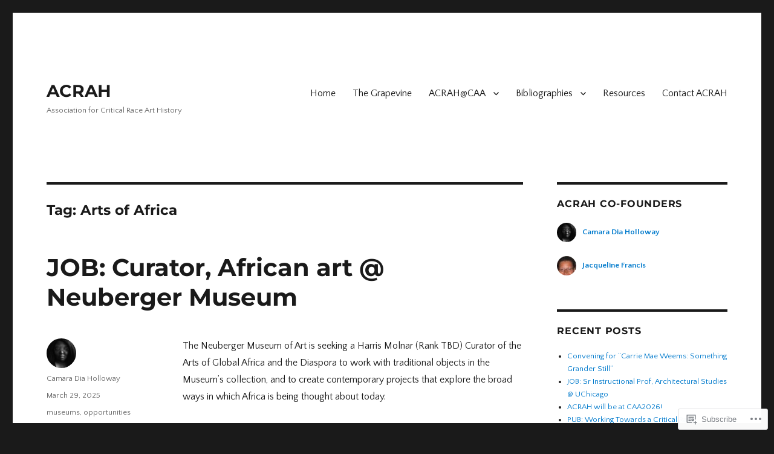

--- FILE ---
content_type: text/html; charset=UTF-8
request_url: https://acrah.org/tag/arts-of-africa/
body_size: 24193
content:
<!DOCTYPE html>
<html lang="en" class="no-js">
<head>
	<meta charset="UTF-8">
	<meta name="viewport" content="width=device-width, initial-scale=1">
	<link rel="profile" href="https://gmpg.org/xfn/11">
		<script>(function(html){html.className = html.className.replace(/\bno-js\b/,'js')})(document.documentElement);</script>
<title>Arts of Africa &#8211; ACRAH</title>
<script type="text/javascript">
  WebFontConfig = {"google":{"families":["Quattrocento+Sans:r,i,b,bi:latin,latin-ext"]},"api_url":"https:\/\/fonts-api.wp.com\/css"};
  (function() {
    var wf = document.createElement('script');
    wf.src = '/wp-content/plugins/custom-fonts/js/webfont.js';
    wf.type = 'text/javascript';
    wf.async = 'true';
    var s = document.getElementsByTagName('script')[0];
    s.parentNode.insertBefore(wf, s);
	})();
</script><style id="jetpack-custom-fonts-css">.wf-active body, .wf-active button, .wf-active input, .wf-active select, .wf-active textarea{font-family:"Quattrocento Sans",sans-serif}.wf-active ::-webkit-input-placeholder{font-family:"Quattrocento Sans",sans-serif}.wf-active :-moz-placeholder{font-family:"Quattrocento Sans",sans-serif}.wf-active ::-moz-placeholder{font-family:"Quattrocento Sans",sans-serif}.wf-active :-ms-input-placeholder{font-family:"Quattrocento Sans",sans-serif}.wf-active button, .wf-active button[disabled]:hover, .wf-active button[disabled]:focus, .wf-active input[type="button"], .wf-active input[type="button"][disabled]:hover, .wf-active input[type="button"][disabled]:focus, .wf-active input[type="reset"], .wf-active input[type="reset"][disabled]:hover, .wf-active input[type="reset"][disabled]:focus, .wf-active input[type="submit"], .wf-active input[type="submit"][disabled]:hover, .wf-active input[type="submit"][disabled]:focus, .wf-active .main-navigation, .wf-active .no-comments, .wf-active .tagcloud a, .wf-active .wp_widget_tag_cloud a, .wf-active .top_rated div > p, .wf-active .comments-area #respond .comment-form-fields p.comment-form-posting-as, .wf-active .comments-area #respond .comment-form-fields p.comment-form-log-out, .wf-active .comments-area #respond #comment-form-identity #comment-form-nascar p, .wf-active .comments-area #respond #comment-form-subscribe p, .wf-active .comments-area #respond p.form-submit input#comment-submit, .wf-active .comment-content p.comment-likes span.comment-like-feedback, .wf-active .jp-relatedposts-post-date, .wf-active .jp-relatedposts-post-context{font-family:"Quattrocento Sans",sans-serif}.wf-active .post-password-form label, .wf-active .comment-form label, .wf-active .entry-content .contact-form label, .wf-active .post-navigation .meta-nav, .wf-active .image-navigation, .wf-active .comment-navigation, .wf-active .menu-toggle, .wf-active .widget_recent_entries .post-date, .wf-active .widget_rss .rss-date, .wf-active .widget_rss cite, .wf-active .sticky-post, .wf-active .entry-footer, .wf-active .comment-metadata, .wf-active .pingback .edit-link, .wf-active .comment-reply-link, .wf-active .page-links, .wf-active .page-links a, .wf-active .page-links > span, .wf-active .pd-rating, .wf-active .entry-content .portfolio-entry-meta, .wf-active .entry-content #jp-relatedposts h3.jp-relatedposts-headline, .wf-active .hentry div.sharedaddy h3.sd-title, .wf-active .hentry h3.sd-title{font-family:"Quattrocento Sans",sans-serif}.wf-active .pagination{font-family:"Quattrocento Sans",sans-serif}.wf-active body:not(.logged-in) .site .skip-link{font-family:"Quattrocento Sans",sans-serif}.wf-active .site-description, .wf-active .author-bio, .wf-active .taxonomy-description, .wf-active .entry-caption, .wf-active .comment-notes, .wf-active .comment-awaiting-moderation, .wf-active .logged-in-as, .wf-active .form-allowed-tags, .wf-active .site-info, .wf-active .wp-caption .wp-caption-text, .wf-active .gallery-caption, .wf-active .entry-content .portfolio-entry-content p, .wf-active .entry-content .testimonial-entry-title, .wf-active .entry-content .testimonial-entry-content p, .wf-active .entry-content #jp-relatedposts .jp-relatedposts-items p, .wf-active .entry-content #jp-relatedposts .jp-relatedposts-items-visual h4.jp-relatedposts-post-title{font-family:"Quattrocento Sans",sans-serif}</style>
<meta name='robots' content='max-image-preview:large' />

<!-- Async WordPress.com Remote Login -->
<script id="wpcom_remote_login_js">
var wpcom_remote_login_extra_auth = '';
function wpcom_remote_login_remove_dom_node_id( element_id ) {
	var dom_node = document.getElementById( element_id );
	if ( dom_node ) { dom_node.parentNode.removeChild( dom_node ); }
}
function wpcom_remote_login_remove_dom_node_classes( class_name ) {
	var dom_nodes = document.querySelectorAll( '.' + class_name );
	for ( var i = 0; i < dom_nodes.length; i++ ) {
		dom_nodes[ i ].parentNode.removeChild( dom_nodes[ i ] );
	}
}
function wpcom_remote_login_final_cleanup() {
	wpcom_remote_login_remove_dom_node_classes( "wpcom_remote_login_msg" );
	wpcom_remote_login_remove_dom_node_id( "wpcom_remote_login_key" );
	wpcom_remote_login_remove_dom_node_id( "wpcom_remote_login_validate" );
	wpcom_remote_login_remove_dom_node_id( "wpcom_remote_login_js" );
	wpcom_remote_login_remove_dom_node_id( "wpcom_request_access_iframe" );
	wpcom_remote_login_remove_dom_node_id( "wpcom_request_access_styles" );
}

// Watch for messages back from the remote login
window.addEventListener( "message", function( e ) {
	if ( e.origin === "https://r-login.wordpress.com" ) {
		var data = {};
		try {
			data = JSON.parse( e.data );
		} catch( e ) {
			wpcom_remote_login_final_cleanup();
			return;
		}

		if ( data.msg === 'LOGIN' ) {
			// Clean up the login check iframe
			wpcom_remote_login_remove_dom_node_id( "wpcom_remote_login_key" );

			var id_regex = new RegExp( /^[0-9]+$/ );
			var token_regex = new RegExp( /^.*|.*|.*$/ );
			if (
				token_regex.test( data.token )
				&& id_regex.test( data.wpcomid )
			) {
				// We have everything we need to ask for a login
				var script = document.createElement( "script" );
				script.setAttribute( "id", "wpcom_remote_login_validate" );
				script.src = '/remote-login.php?wpcom_remote_login=validate'
					+ '&wpcomid=' + data.wpcomid
					+ '&token=' + encodeURIComponent( data.token )
					+ '&host=' + window.location.protocol
					+ '//' + window.location.hostname
					+ '&postid=10365'
					+ '&is_singular=';
				document.body.appendChild( script );
			}

			return;
		}

		// Safari ITP, not logged in, so redirect
		if ( data.msg === 'LOGIN-REDIRECT' ) {
			window.location = 'https://wordpress.com/log-in?redirect_to=' + window.location.href;
			return;
		}

		// Safari ITP, storage access failed, remove the request
		if ( data.msg === 'LOGIN-REMOVE' ) {
			var css_zap = 'html { -webkit-transition: margin-top 1s; transition: margin-top 1s; } /* 9001 */ html { margin-top: 0 !important; } * html body { margin-top: 0 !important; } @media screen and ( max-width: 782px ) { html { margin-top: 0 !important; } * html body { margin-top: 0 !important; } }';
			var style_zap = document.createElement( 'style' );
			style_zap.type = 'text/css';
			style_zap.appendChild( document.createTextNode( css_zap ) );
			document.body.appendChild( style_zap );

			var e = document.getElementById( 'wpcom_request_access_iframe' );
			e.parentNode.removeChild( e );

			document.cookie = 'wordpress_com_login_access=denied; path=/; max-age=31536000';

			return;
		}

		// Safari ITP
		if ( data.msg === 'REQUEST_ACCESS' ) {
			console.log( 'request access: safari' );

			// Check ITP iframe enable/disable knob
			if ( wpcom_remote_login_extra_auth !== 'safari_itp_iframe' ) {
				return;
			}

			// If we are in a "private window" there is no ITP.
			var private_window = false;
			try {
				var opendb = window.openDatabase( null, null, null, null );
			} catch( e ) {
				private_window = true;
			}

			if ( private_window ) {
				console.log( 'private window' );
				return;
			}

			var iframe = document.createElement( 'iframe' );
			iframe.id = 'wpcom_request_access_iframe';
			iframe.setAttribute( 'scrolling', 'no' );
			iframe.setAttribute( 'sandbox', 'allow-storage-access-by-user-activation allow-scripts allow-same-origin allow-top-navigation-by-user-activation' );
			iframe.src = 'https://r-login.wordpress.com/remote-login.php?wpcom_remote_login=request_access&origin=' + encodeURIComponent( data.origin ) + '&wpcomid=' + encodeURIComponent( data.wpcomid );

			var css = 'html { -webkit-transition: margin-top 1s; transition: margin-top 1s; } /* 9001 */ html { margin-top: 46px !important; } * html body { margin-top: 46px !important; } @media screen and ( max-width: 660px ) { html { margin-top: 71px !important; } * html body { margin-top: 71px !important; } #wpcom_request_access_iframe { display: block; height: 71px !important; } } #wpcom_request_access_iframe { border: 0px; height: 46px; position: fixed; top: 0; left: 0; width: 100%; min-width: 100%; z-index: 99999; background: #23282d; } ';

			var style = document.createElement( 'style' );
			style.type = 'text/css';
			style.id = 'wpcom_request_access_styles';
			style.appendChild( document.createTextNode( css ) );
			document.body.appendChild( style );

			document.body.appendChild( iframe );
		}

		if ( data.msg === 'DONE' ) {
			wpcom_remote_login_final_cleanup();
		}
	}
}, false );

// Inject the remote login iframe after the page has had a chance to load
// more critical resources
window.addEventListener( "DOMContentLoaded", function( e ) {
	var iframe = document.createElement( "iframe" );
	iframe.style.display = "none";
	iframe.setAttribute( "scrolling", "no" );
	iframe.setAttribute( "id", "wpcom_remote_login_key" );
	iframe.src = "https://r-login.wordpress.com/remote-login.php"
		+ "?wpcom_remote_login=key"
		+ "&origin=aHR0cHM6Ly9hY3JhaC5vcmc%3D"
		+ "&wpcomid=20214619"
		+ "&time=" + Math.floor( Date.now() / 1000 );
	document.body.appendChild( iframe );
}, false );
</script>
<link rel='dns-prefetch' href='//s0.wp.com' />
<link rel="alternate" type="application/rss+xml" title="ACRAH &raquo; Feed" href="https://acrah.org/feed/" />
<link rel="alternate" type="application/rss+xml" title="ACRAH &raquo; Comments Feed" href="https://acrah.org/comments/feed/" />
<link rel="alternate" type="application/rss+xml" title="ACRAH &raquo; Arts of Africa Tag Feed" href="https://acrah.org/tag/arts-of-africa/feed/" />
	<script type="text/javascript">
		/* <![CDATA[ */
		function addLoadEvent(func) {
			var oldonload = window.onload;
			if (typeof window.onload != 'function') {
				window.onload = func;
			} else {
				window.onload = function () {
					oldonload();
					func();
				}
			}
		}
		/* ]]> */
	</script>
	<link crossorigin='anonymous' rel='stylesheet' id='all-css-0-1' href='/_static/??/wp-content/mu-plugins/jetpack-plugin/sun/modules/theme-tools/compat/twentysixteen.css,/wp-content/mu-plugins/likes/jetpack-likes.css?m=1753279645j&cssminify=yes' type='text/css' media='all' />
<style id='wp-emoji-styles-inline-css'>

	img.wp-smiley, img.emoji {
		display: inline !important;
		border: none !important;
		box-shadow: none !important;
		height: 1em !important;
		width: 1em !important;
		margin: 0 0.07em !important;
		vertical-align: -0.1em !important;
		background: none !important;
		padding: 0 !important;
	}
/*# sourceURL=wp-emoji-styles-inline-css */
</style>
<link crossorigin='anonymous' rel='stylesheet' id='all-css-2-1' href='/wp-content/plugins/gutenberg-core/v22.4.2/build/styles/block-library/style.min.css?m=1769608164i&cssminify=yes' type='text/css' media='all' />
<style id='wp-block-library-inline-css'>
.has-text-align-justify {
	text-align:justify;
}
.has-text-align-justify{text-align:justify;}

/*# sourceURL=wp-block-library-inline-css */
</style><style id='wp-block-paragraph-inline-css'>
.is-small-text{font-size:.875em}.is-regular-text{font-size:1em}.is-large-text{font-size:2.25em}.is-larger-text{font-size:3em}.has-drop-cap:not(:focus):first-letter{float:left;font-size:8.4em;font-style:normal;font-weight:100;line-height:.68;margin:.05em .1em 0 0;text-transform:uppercase}body.rtl .has-drop-cap:not(:focus):first-letter{float:none;margin-left:.1em}p.has-drop-cap.has-background{overflow:hidden}:root :where(p.has-background){padding:1.25em 2.375em}:where(p.has-text-color:not(.has-link-color)) a{color:inherit}p.has-text-align-left[style*="writing-mode:vertical-lr"],p.has-text-align-right[style*="writing-mode:vertical-rl"]{rotate:180deg}
/*# sourceURL=https://s0.wp.com/wp-content/plugins/gutenberg-core/v22.4.2/build/styles/block-library/paragraph/style.min.css */
</style>
<style id='global-styles-inline-css'>
:root{--wp--preset--aspect-ratio--square: 1;--wp--preset--aspect-ratio--4-3: 4/3;--wp--preset--aspect-ratio--3-4: 3/4;--wp--preset--aspect-ratio--3-2: 3/2;--wp--preset--aspect-ratio--2-3: 2/3;--wp--preset--aspect-ratio--16-9: 16/9;--wp--preset--aspect-ratio--9-16: 9/16;--wp--preset--color--black: #000000;--wp--preset--color--cyan-bluish-gray: #abb8c3;--wp--preset--color--white: #fff;--wp--preset--color--pale-pink: #f78da7;--wp--preset--color--vivid-red: #cf2e2e;--wp--preset--color--luminous-vivid-orange: #ff6900;--wp--preset--color--luminous-vivid-amber: #fcb900;--wp--preset--color--light-green-cyan: #7bdcb5;--wp--preset--color--vivid-green-cyan: #00d084;--wp--preset--color--pale-cyan-blue: #8ed1fc;--wp--preset--color--vivid-cyan-blue: #0693e3;--wp--preset--color--vivid-purple: #9b51e0;--wp--preset--color--dark-gray: #1a1a1a;--wp--preset--color--medium-gray: #686868;--wp--preset--color--light-gray: #e5e5e5;--wp--preset--color--blue-gray: #4d545c;--wp--preset--color--bright-blue: #007acc;--wp--preset--color--light-blue: #9adffd;--wp--preset--color--dark-brown: #402b30;--wp--preset--color--medium-brown: #774e24;--wp--preset--color--dark-red: #640c1f;--wp--preset--color--bright-red: #ff675f;--wp--preset--color--yellow: #ffef8e;--wp--preset--gradient--vivid-cyan-blue-to-vivid-purple: linear-gradient(135deg,rgb(6,147,227) 0%,rgb(155,81,224) 100%);--wp--preset--gradient--light-green-cyan-to-vivid-green-cyan: linear-gradient(135deg,rgb(122,220,180) 0%,rgb(0,208,130) 100%);--wp--preset--gradient--luminous-vivid-amber-to-luminous-vivid-orange: linear-gradient(135deg,rgb(252,185,0) 0%,rgb(255,105,0) 100%);--wp--preset--gradient--luminous-vivid-orange-to-vivid-red: linear-gradient(135deg,rgb(255,105,0) 0%,rgb(207,46,46) 100%);--wp--preset--gradient--very-light-gray-to-cyan-bluish-gray: linear-gradient(135deg,rgb(238,238,238) 0%,rgb(169,184,195) 100%);--wp--preset--gradient--cool-to-warm-spectrum: linear-gradient(135deg,rgb(74,234,220) 0%,rgb(151,120,209) 20%,rgb(207,42,186) 40%,rgb(238,44,130) 60%,rgb(251,105,98) 80%,rgb(254,248,76) 100%);--wp--preset--gradient--blush-light-purple: linear-gradient(135deg,rgb(255,206,236) 0%,rgb(152,150,240) 100%);--wp--preset--gradient--blush-bordeaux: linear-gradient(135deg,rgb(254,205,165) 0%,rgb(254,45,45) 50%,rgb(107,0,62) 100%);--wp--preset--gradient--luminous-dusk: linear-gradient(135deg,rgb(255,203,112) 0%,rgb(199,81,192) 50%,rgb(65,88,208) 100%);--wp--preset--gradient--pale-ocean: linear-gradient(135deg,rgb(255,245,203) 0%,rgb(182,227,212) 50%,rgb(51,167,181) 100%);--wp--preset--gradient--electric-grass: linear-gradient(135deg,rgb(202,248,128) 0%,rgb(113,206,126) 100%);--wp--preset--gradient--midnight: linear-gradient(135deg,rgb(2,3,129) 0%,rgb(40,116,252) 100%);--wp--preset--font-size--small: 13px;--wp--preset--font-size--medium: 20px;--wp--preset--font-size--large: 36px;--wp--preset--font-size--x-large: 42px;--wp--preset--font-family--albert-sans: 'Albert Sans', sans-serif;--wp--preset--font-family--alegreya: Alegreya, serif;--wp--preset--font-family--arvo: Arvo, serif;--wp--preset--font-family--bodoni-moda: 'Bodoni Moda', serif;--wp--preset--font-family--bricolage-grotesque: 'Bricolage Grotesque', sans-serif;--wp--preset--font-family--cabin: Cabin, sans-serif;--wp--preset--font-family--chivo: Chivo, sans-serif;--wp--preset--font-family--commissioner: Commissioner, sans-serif;--wp--preset--font-family--cormorant: Cormorant, serif;--wp--preset--font-family--courier-prime: 'Courier Prime', monospace;--wp--preset--font-family--crimson-pro: 'Crimson Pro', serif;--wp--preset--font-family--dm-mono: 'DM Mono', monospace;--wp--preset--font-family--dm-sans: 'DM Sans', sans-serif;--wp--preset--font-family--dm-serif-display: 'DM Serif Display', serif;--wp--preset--font-family--domine: Domine, serif;--wp--preset--font-family--eb-garamond: 'EB Garamond', serif;--wp--preset--font-family--epilogue: Epilogue, sans-serif;--wp--preset--font-family--fahkwang: Fahkwang, sans-serif;--wp--preset--font-family--figtree: Figtree, sans-serif;--wp--preset--font-family--fira-sans: 'Fira Sans', sans-serif;--wp--preset--font-family--fjalla-one: 'Fjalla One', sans-serif;--wp--preset--font-family--fraunces: Fraunces, serif;--wp--preset--font-family--gabarito: Gabarito, system-ui;--wp--preset--font-family--ibm-plex-mono: 'IBM Plex Mono', monospace;--wp--preset--font-family--ibm-plex-sans: 'IBM Plex Sans', sans-serif;--wp--preset--font-family--ibarra-real-nova: 'Ibarra Real Nova', serif;--wp--preset--font-family--instrument-serif: 'Instrument Serif', serif;--wp--preset--font-family--inter: Inter, sans-serif;--wp--preset--font-family--josefin-sans: 'Josefin Sans', sans-serif;--wp--preset--font-family--jost: Jost, sans-serif;--wp--preset--font-family--libre-baskerville: 'Libre Baskerville', serif;--wp--preset--font-family--libre-franklin: 'Libre Franklin', sans-serif;--wp--preset--font-family--literata: Literata, serif;--wp--preset--font-family--lora: Lora, serif;--wp--preset--font-family--merriweather: Merriweather, serif;--wp--preset--font-family--montserrat: Montserrat, sans-serif;--wp--preset--font-family--newsreader: Newsreader, serif;--wp--preset--font-family--noto-sans-mono: 'Noto Sans Mono', sans-serif;--wp--preset--font-family--nunito: Nunito, sans-serif;--wp--preset--font-family--open-sans: 'Open Sans', sans-serif;--wp--preset--font-family--overpass: Overpass, sans-serif;--wp--preset--font-family--pt-serif: 'PT Serif', serif;--wp--preset--font-family--petrona: Petrona, serif;--wp--preset--font-family--piazzolla: Piazzolla, serif;--wp--preset--font-family--playfair-display: 'Playfair Display', serif;--wp--preset--font-family--plus-jakarta-sans: 'Plus Jakarta Sans', sans-serif;--wp--preset--font-family--poppins: Poppins, sans-serif;--wp--preset--font-family--raleway: Raleway, sans-serif;--wp--preset--font-family--roboto: Roboto, sans-serif;--wp--preset--font-family--roboto-slab: 'Roboto Slab', serif;--wp--preset--font-family--rubik: Rubik, sans-serif;--wp--preset--font-family--rufina: Rufina, serif;--wp--preset--font-family--sora: Sora, sans-serif;--wp--preset--font-family--source-sans-3: 'Source Sans 3', sans-serif;--wp--preset--font-family--source-serif-4: 'Source Serif 4', serif;--wp--preset--font-family--space-mono: 'Space Mono', monospace;--wp--preset--font-family--syne: Syne, sans-serif;--wp--preset--font-family--texturina: Texturina, serif;--wp--preset--font-family--urbanist: Urbanist, sans-serif;--wp--preset--font-family--work-sans: 'Work Sans', sans-serif;--wp--preset--spacing--20: 0.44rem;--wp--preset--spacing--30: 0.67rem;--wp--preset--spacing--40: 1rem;--wp--preset--spacing--50: 1.5rem;--wp--preset--spacing--60: 2.25rem;--wp--preset--spacing--70: 3.38rem;--wp--preset--spacing--80: 5.06rem;--wp--preset--shadow--natural: 6px 6px 9px rgba(0, 0, 0, 0.2);--wp--preset--shadow--deep: 12px 12px 50px rgba(0, 0, 0, 0.4);--wp--preset--shadow--sharp: 6px 6px 0px rgba(0, 0, 0, 0.2);--wp--preset--shadow--outlined: 6px 6px 0px -3px rgb(255, 255, 255), 6px 6px rgb(0, 0, 0);--wp--preset--shadow--crisp: 6px 6px 0px rgb(0, 0, 0);}:where(body) { margin: 0; }:where(.is-layout-flex){gap: 0.5em;}:where(.is-layout-grid){gap: 0.5em;}body .is-layout-flex{display: flex;}.is-layout-flex{flex-wrap: wrap;align-items: center;}.is-layout-flex > :is(*, div){margin: 0;}body .is-layout-grid{display: grid;}.is-layout-grid > :is(*, div){margin: 0;}body{padding-top: 0px;padding-right: 0px;padding-bottom: 0px;padding-left: 0px;}:root :where(.wp-element-button, .wp-block-button__link){background-color: #32373c;border-width: 0;color: #fff;font-family: inherit;font-size: inherit;font-style: inherit;font-weight: inherit;letter-spacing: inherit;line-height: inherit;padding-top: calc(0.667em + 2px);padding-right: calc(1.333em + 2px);padding-bottom: calc(0.667em + 2px);padding-left: calc(1.333em + 2px);text-decoration: none;text-transform: inherit;}.has-black-color{color: var(--wp--preset--color--black) !important;}.has-cyan-bluish-gray-color{color: var(--wp--preset--color--cyan-bluish-gray) !important;}.has-white-color{color: var(--wp--preset--color--white) !important;}.has-pale-pink-color{color: var(--wp--preset--color--pale-pink) !important;}.has-vivid-red-color{color: var(--wp--preset--color--vivid-red) !important;}.has-luminous-vivid-orange-color{color: var(--wp--preset--color--luminous-vivid-orange) !important;}.has-luminous-vivid-amber-color{color: var(--wp--preset--color--luminous-vivid-amber) !important;}.has-light-green-cyan-color{color: var(--wp--preset--color--light-green-cyan) !important;}.has-vivid-green-cyan-color{color: var(--wp--preset--color--vivid-green-cyan) !important;}.has-pale-cyan-blue-color{color: var(--wp--preset--color--pale-cyan-blue) !important;}.has-vivid-cyan-blue-color{color: var(--wp--preset--color--vivid-cyan-blue) !important;}.has-vivid-purple-color{color: var(--wp--preset--color--vivid-purple) !important;}.has-dark-gray-color{color: var(--wp--preset--color--dark-gray) !important;}.has-medium-gray-color{color: var(--wp--preset--color--medium-gray) !important;}.has-light-gray-color{color: var(--wp--preset--color--light-gray) !important;}.has-blue-gray-color{color: var(--wp--preset--color--blue-gray) !important;}.has-bright-blue-color{color: var(--wp--preset--color--bright-blue) !important;}.has-light-blue-color{color: var(--wp--preset--color--light-blue) !important;}.has-dark-brown-color{color: var(--wp--preset--color--dark-brown) !important;}.has-medium-brown-color{color: var(--wp--preset--color--medium-brown) !important;}.has-dark-red-color{color: var(--wp--preset--color--dark-red) !important;}.has-bright-red-color{color: var(--wp--preset--color--bright-red) !important;}.has-yellow-color{color: var(--wp--preset--color--yellow) !important;}.has-black-background-color{background-color: var(--wp--preset--color--black) !important;}.has-cyan-bluish-gray-background-color{background-color: var(--wp--preset--color--cyan-bluish-gray) !important;}.has-white-background-color{background-color: var(--wp--preset--color--white) !important;}.has-pale-pink-background-color{background-color: var(--wp--preset--color--pale-pink) !important;}.has-vivid-red-background-color{background-color: var(--wp--preset--color--vivid-red) !important;}.has-luminous-vivid-orange-background-color{background-color: var(--wp--preset--color--luminous-vivid-orange) !important;}.has-luminous-vivid-amber-background-color{background-color: var(--wp--preset--color--luminous-vivid-amber) !important;}.has-light-green-cyan-background-color{background-color: var(--wp--preset--color--light-green-cyan) !important;}.has-vivid-green-cyan-background-color{background-color: var(--wp--preset--color--vivid-green-cyan) !important;}.has-pale-cyan-blue-background-color{background-color: var(--wp--preset--color--pale-cyan-blue) !important;}.has-vivid-cyan-blue-background-color{background-color: var(--wp--preset--color--vivid-cyan-blue) !important;}.has-vivid-purple-background-color{background-color: var(--wp--preset--color--vivid-purple) !important;}.has-dark-gray-background-color{background-color: var(--wp--preset--color--dark-gray) !important;}.has-medium-gray-background-color{background-color: var(--wp--preset--color--medium-gray) !important;}.has-light-gray-background-color{background-color: var(--wp--preset--color--light-gray) !important;}.has-blue-gray-background-color{background-color: var(--wp--preset--color--blue-gray) !important;}.has-bright-blue-background-color{background-color: var(--wp--preset--color--bright-blue) !important;}.has-light-blue-background-color{background-color: var(--wp--preset--color--light-blue) !important;}.has-dark-brown-background-color{background-color: var(--wp--preset--color--dark-brown) !important;}.has-medium-brown-background-color{background-color: var(--wp--preset--color--medium-brown) !important;}.has-dark-red-background-color{background-color: var(--wp--preset--color--dark-red) !important;}.has-bright-red-background-color{background-color: var(--wp--preset--color--bright-red) !important;}.has-yellow-background-color{background-color: var(--wp--preset--color--yellow) !important;}.has-black-border-color{border-color: var(--wp--preset--color--black) !important;}.has-cyan-bluish-gray-border-color{border-color: var(--wp--preset--color--cyan-bluish-gray) !important;}.has-white-border-color{border-color: var(--wp--preset--color--white) !important;}.has-pale-pink-border-color{border-color: var(--wp--preset--color--pale-pink) !important;}.has-vivid-red-border-color{border-color: var(--wp--preset--color--vivid-red) !important;}.has-luminous-vivid-orange-border-color{border-color: var(--wp--preset--color--luminous-vivid-orange) !important;}.has-luminous-vivid-amber-border-color{border-color: var(--wp--preset--color--luminous-vivid-amber) !important;}.has-light-green-cyan-border-color{border-color: var(--wp--preset--color--light-green-cyan) !important;}.has-vivid-green-cyan-border-color{border-color: var(--wp--preset--color--vivid-green-cyan) !important;}.has-pale-cyan-blue-border-color{border-color: var(--wp--preset--color--pale-cyan-blue) !important;}.has-vivid-cyan-blue-border-color{border-color: var(--wp--preset--color--vivid-cyan-blue) !important;}.has-vivid-purple-border-color{border-color: var(--wp--preset--color--vivid-purple) !important;}.has-dark-gray-border-color{border-color: var(--wp--preset--color--dark-gray) !important;}.has-medium-gray-border-color{border-color: var(--wp--preset--color--medium-gray) !important;}.has-light-gray-border-color{border-color: var(--wp--preset--color--light-gray) !important;}.has-blue-gray-border-color{border-color: var(--wp--preset--color--blue-gray) !important;}.has-bright-blue-border-color{border-color: var(--wp--preset--color--bright-blue) !important;}.has-light-blue-border-color{border-color: var(--wp--preset--color--light-blue) !important;}.has-dark-brown-border-color{border-color: var(--wp--preset--color--dark-brown) !important;}.has-medium-brown-border-color{border-color: var(--wp--preset--color--medium-brown) !important;}.has-dark-red-border-color{border-color: var(--wp--preset--color--dark-red) !important;}.has-bright-red-border-color{border-color: var(--wp--preset--color--bright-red) !important;}.has-yellow-border-color{border-color: var(--wp--preset--color--yellow) !important;}.has-vivid-cyan-blue-to-vivid-purple-gradient-background{background: var(--wp--preset--gradient--vivid-cyan-blue-to-vivid-purple) !important;}.has-light-green-cyan-to-vivid-green-cyan-gradient-background{background: var(--wp--preset--gradient--light-green-cyan-to-vivid-green-cyan) !important;}.has-luminous-vivid-amber-to-luminous-vivid-orange-gradient-background{background: var(--wp--preset--gradient--luminous-vivid-amber-to-luminous-vivid-orange) !important;}.has-luminous-vivid-orange-to-vivid-red-gradient-background{background: var(--wp--preset--gradient--luminous-vivid-orange-to-vivid-red) !important;}.has-very-light-gray-to-cyan-bluish-gray-gradient-background{background: var(--wp--preset--gradient--very-light-gray-to-cyan-bluish-gray) !important;}.has-cool-to-warm-spectrum-gradient-background{background: var(--wp--preset--gradient--cool-to-warm-spectrum) !important;}.has-blush-light-purple-gradient-background{background: var(--wp--preset--gradient--blush-light-purple) !important;}.has-blush-bordeaux-gradient-background{background: var(--wp--preset--gradient--blush-bordeaux) !important;}.has-luminous-dusk-gradient-background{background: var(--wp--preset--gradient--luminous-dusk) !important;}.has-pale-ocean-gradient-background{background: var(--wp--preset--gradient--pale-ocean) !important;}.has-electric-grass-gradient-background{background: var(--wp--preset--gradient--electric-grass) !important;}.has-midnight-gradient-background{background: var(--wp--preset--gradient--midnight) !important;}.has-small-font-size{font-size: var(--wp--preset--font-size--small) !important;}.has-medium-font-size{font-size: var(--wp--preset--font-size--medium) !important;}.has-large-font-size{font-size: var(--wp--preset--font-size--large) !important;}.has-x-large-font-size{font-size: var(--wp--preset--font-size--x-large) !important;}.has-albert-sans-font-family{font-family: var(--wp--preset--font-family--albert-sans) !important;}.has-alegreya-font-family{font-family: var(--wp--preset--font-family--alegreya) !important;}.has-arvo-font-family{font-family: var(--wp--preset--font-family--arvo) !important;}.has-bodoni-moda-font-family{font-family: var(--wp--preset--font-family--bodoni-moda) !important;}.has-bricolage-grotesque-font-family{font-family: var(--wp--preset--font-family--bricolage-grotesque) !important;}.has-cabin-font-family{font-family: var(--wp--preset--font-family--cabin) !important;}.has-chivo-font-family{font-family: var(--wp--preset--font-family--chivo) !important;}.has-commissioner-font-family{font-family: var(--wp--preset--font-family--commissioner) !important;}.has-cormorant-font-family{font-family: var(--wp--preset--font-family--cormorant) !important;}.has-courier-prime-font-family{font-family: var(--wp--preset--font-family--courier-prime) !important;}.has-crimson-pro-font-family{font-family: var(--wp--preset--font-family--crimson-pro) !important;}.has-dm-mono-font-family{font-family: var(--wp--preset--font-family--dm-mono) !important;}.has-dm-sans-font-family{font-family: var(--wp--preset--font-family--dm-sans) !important;}.has-dm-serif-display-font-family{font-family: var(--wp--preset--font-family--dm-serif-display) !important;}.has-domine-font-family{font-family: var(--wp--preset--font-family--domine) !important;}.has-eb-garamond-font-family{font-family: var(--wp--preset--font-family--eb-garamond) !important;}.has-epilogue-font-family{font-family: var(--wp--preset--font-family--epilogue) !important;}.has-fahkwang-font-family{font-family: var(--wp--preset--font-family--fahkwang) !important;}.has-figtree-font-family{font-family: var(--wp--preset--font-family--figtree) !important;}.has-fira-sans-font-family{font-family: var(--wp--preset--font-family--fira-sans) !important;}.has-fjalla-one-font-family{font-family: var(--wp--preset--font-family--fjalla-one) !important;}.has-fraunces-font-family{font-family: var(--wp--preset--font-family--fraunces) !important;}.has-gabarito-font-family{font-family: var(--wp--preset--font-family--gabarito) !important;}.has-ibm-plex-mono-font-family{font-family: var(--wp--preset--font-family--ibm-plex-mono) !important;}.has-ibm-plex-sans-font-family{font-family: var(--wp--preset--font-family--ibm-plex-sans) !important;}.has-ibarra-real-nova-font-family{font-family: var(--wp--preset--font-family--ibarra-real-nova) !important;}.has-instrument-serif-font-family{font-family: var(--wp--preset--font-family--instrument-serif) !important;}.has-inter-font-family{font-family: var(--wp--preset--font-family--inter) !important;}.has-josefin-sans-font-family{font-family: var(--wp--preset--font-family--josefin-sans) !important;}.has-jost-font-family{font-family: var(--wp--preset--font-family--jost) !important;}.has-libre-baskerville-font-family{font-family: var(--wp--preset--font-family--libre-baskerville) !important;}.has-libre-franklin-font-family{font-family: var(--wp--preset--font-family--libre-franklin) !important;}.has-literata-font-family{font-family: var(--wp--preset--font-family--literata) !important;}.has-lora-font-family{font-family: var(--wp--preset--font-family--lora) !important;}.has-merriweather-font-family{font-family: var(--wp--preset--font-family--merriweather) !important;}.has-montserrat-font-family{font-family: var(--wp--preset--font-family--montserrat) !important;}.has-newsreader-font-family{font-family: var(--wp--preset--font-family--newsreader) !important;}.has-noto-sans-mono-font-family{font-family: var(--wp--preset--font-family--noto-sans-mono) !important;}.has-nunito-font-family{font-family: var(--wp--preset--font-family--nunito) !important;}.has-open-sans-font-family{font-family: var(--wp--preset--font-family--open-sans) !important;}.has-overpass-font-family{font-family: var(--wp--preset--font-family--overpass) !important;}.has-pt-serif-font-family{font-family: var(--wp--preset--font-family--pt-serif) !important;}.has-petrona-font-family{font-family: var(--wp--preset--font-family--petrona) !important;}.has-piazzolla-font-family{font-family: var(--wp--preset--font-family--piazzolla) !important;}.has-playfair-display-font-family{font-family: var(--wp--preset--font-family--playfair-display) !important;}.has-plus-jakarta-sans-font-family{font-family: var(--wp--preset--font-family--plus-jakarta-sans) !important;}.has-poppins-font-family{font-family: var(--wp--preset--font-family--poppins) !important;}.has-raleway-font-family{font-family: var(--wp--preset--font-family--raleway) !important;}.has-roboto-font-family{font-family: var(--wp--preset--font-family--roboto) !important;}.has-roboto-slab-font-family{font-family: var(--wp--preset--font-family--roboto-slab) !important;}.has-rubik-font-family{font-family: var(--wp--preset--font-family--rubik) !important;}.has-rufina-font-family{font-family: var(--wp--preset--font-family--rufina) !important;}.has-sora-font-family{font-family: var(--wp--preset--font-family--sora) !important;}.has-source-sans-3-font-family{font-family: var(--wp--preset--font-family--source-sans-3) !important;}.has-source-serif-4-font-family{font-family: var(--wp--preset--font-family--source-serif-4) !important;}.has-space-mono-font-family{font-family: var(--wp--preset--font-family--space-mono) !important;}.has-syne-font-family{font-family: var(--wp--preset--font-family--syne) !important;}.has-texturina-font-family{font-family: var(--wp--preset--font-family--texturina) !important;}.has-urbanist-font-family{font-family: var(--wp--preset--font-family--urbanist) !important;}.has-work-sans-font-family{font-family: var(--wp--preset--font-family--work-sans) !important;}
/*# sourceURL=global-styles-inline-css */
</style>

<style id='classic-theme-styles-inline-css'>
.wp-block-button__link{background-color:#32373c;border-radius:9999px;box-shadow:none;color:#fff;font-size:1.125em;padding:calc(.667em + 2px) calc(1.333em + 2px);text-decoration:none}.wp-block-file__button{background:#32373c;color:#fff}.wp-block-accordion-heading{margin:0}.wp-block-accordion-heading__toggle{background-color:inherit!important;color:inherit!important}.wp-block-accordion-heading__toggle:not(:focus-visible){outline:none}.wp-block-accordion-heading__toggle:focus,.wp-block-accordion-heading__toggle:hover{background-color:inherit!important;border:none;box-shadow:none;color:inherit;padding:var(--wp--preset--spacing--20,1em) 0;text-decoration:none}.wp-block-accordion-heading__toggle:focus-visible{outline:auto;outline-offset:0}
/*# sourceURL=/wp-content/plugins/gutenberg-core/v22.4.2/build/styles/block-library/classic.min.css */
</style>
<link crossorigin='anonymous' rel='stylesheet' id='all-css-4-1' href='/_static/??-eJyNkVtuAyEMRTdUjzVpHs1H1aVUDHFTEswgbDrN7ms0UROpaZQfBFfnXCzAKYMfk1JSzLHuQxL04xBHfxRcdP1L14MEzpGg0Fe3xF0Q/SVA9BSp8yJPeFXEFS5dhSzn7LQRTLvgKBIbdk+bsjkwDLmQCNjKoTLop4nyx5tjzHVAnSw4SfhWooQfBggylRImcoaVdoEAt9xSp/M5JKuSMTp194Y6kGbnj+czSk34biruKVEJreL29vGBbz/nv7iBOH9Ec974td+snheb7Xq5OvwAktizAQ==&cssminify=yes' type='text/css' media='all' />
<link crossorigin='anonymous' rel='stylesheet' id='all-css-10-1' href='/wp-content/themes/pub/twentysixteen/css/style-wpcom.css?m=1514503118i&cssminify=yes' type='text/css' media='all' />
<style id='jetpack_facebook_likebox-inline-css'>
.widget_facebook_likebox {
	overflow: hidden;
}

/*# sourceURL=/wp-content/mu-plugins/jetpack-plugin/sun/modules/widgets/facebook-likebox/style.css */
</style>
<link crossorigin='anonymous' rel='stylesheet' id='all-css-12-1' href='/_static/??-eJzTLy/QTc7PK0nNK9HPLdUtyClNz8wr1i9KTcrJTwcy0/WTi5G5ekCujj52Temp+bo5+cmJJZn5eSgc3bScxMwikFb7XFtDE1NLExMLc0OTLACohS2q&cssminify=yes' type='text/css' media='all' />
<style id='jetpack-global-styles-frontend-style-inline-css'>
:root { --font-headings: unset; --font-base: unset; --font-headings-default: -apple-system,BlinkMacSystemFont,"Segoe UI",Roboto,Oxygen-Sans,Ubuntu,Cantarell,"Helvetica Neue",sans-serif; --font-base-default: -apple-system,BlinkMacSystemFont,"Segoe UI",Roboto,Oxygen-Sans,Ubuntu,Cantarell,"Helvetica Neue",sans-serif;}
/*# sourceURL=jetpack-global-styles-frontend-style-inline-css */
</style>
<link crossorigin='anonymous' rel='stylesheet' id='all-css-14-1' href='/_static/??-eJyNjcsKAjEMRX/IGtQZBxfip0hMS9sxTYppGfx7H7gRN+7ugcs5sFRHKi1Ig9Jd5R6zGMyhVaTrh8G6QFHfORhYwlvw6P39PbPENZmt4G/ROQuBKWVkxxrVvuBH1lIoz2waILJekF+HUzlupnG3nQ77YZwfuRJIaQ==&cssminify=yes' type='text/css' media='all' />
<script id="wpcom-actionbar-placeholder-js-extra">
var actionbardata = {"siteID":"20214619","postID":"0","siteURL":"https://acrah.org","xhrURL":"https://acrah.org/wp-admin/admin-ajax.php","nonce":"e2d4c58009","isLoggedIn":"","statusMessage":"","subsEmailDefault":"instantly","proxyScriptUrl":"https://s0.wp.com/wp-content/js/wpcom-proxy-request.js?m=1513050504i&amp;ver=20211021","i18n":{"followedText":"New posts from this site will now appear in your \u003Ca href=\"https://wordpress.com/reader\"\u003EReader\u003C/a\u003E","foldBar":"Collapse this bar","unfoldBar":"Expand this bar","shortLinkCopied":"Shortlink copied to clipboard."}};
//# sourceURL=wpcom-actionbar-placeholder-js-extra
</script>
<script id="jetpack-mu-wpcom-settings-js-before">
var JETPACK_MU_WPCOM_SETTINGS = {"assetsUrl":"https://s0.wp.com/wp-content/mu-plugins/jetpack-mu-wpcom-plugin/sun/jetpack_vendor/automattic/jetpack-mu-wpcom/src/build/"};
//# sourceURL=jetpack-mu-wpcom-settings-js-before
</script>
<script crossorigin='anonymous' type='text/javascript'  src='/_static/??/wp-content/js/rlt-proxy.js,/wp-content/themes/pub/twentysixteen/js/html5.js?m=1720530689j'></script>
<script id="rlt-proxy-js-after">
	rltInitialize( {"token":null,"iframeOrigins":["https:\/\/widgets.wp.com"]} );
//# sourceURL=rlt-proxy-js-after
</script>
<link rel="EditURI" type="application/rsd+xml" title="RSD" href="https://acrah.wordpress.com/xmlrpc.php?rsd" />
<meta name="generator" content="WordPress.com" />

<!-- Jetpack Open Graph Tags -->
<meta property="og:type" content="website" />
<meta property="og:title" content="Arts of Africa &#8211; ACRAH" />
<meta property="og:url" content="https://acrah.org/tag/arts-of-africa/" />
<meta property="og:site_name" content="ACRAH" />
<meta property="og:image" content="https://secure.gravatar.com/blavatar/c5705d50876b9a86af3985c70d0f77ce18784b7f63e0580dd4ec3c7655661ec7?s=200&#038;ts=1769953031" />
<meta property="og:image:width" content="200" />
<meta property="og:image:height" content="200" />
<meta property="og:image:alt" content="" />
<meta property="og:locale" content="en_US" />

<!-- End Jetpack Open Graph Tags -->
<link rel="shortcut icon" type="image/x-icon" href="https://secure.gravatar.com/blavatar/c5705d50876b9a86af3985c70d0f77ce18784b7f63e0580dd4ec3c7655661ec7?s=32" sizes="16x16" />
<link rel="icon" type="image/x-icon" href="https://secure.gravatar.com/blavatar/c5705d50876b9a86af3985c70d0f77ce18784b7f63e0580dd4ec3c7655661ec7?s=32" sizes="16x16" />
<link rel="apple-touch-icon" href="https://secure.gravatar.com/blavatar/c5705d50876b9a86af3985c70d0f77ce18784b7f63e0580dd4ec3c7655661ec7?s=114" />
<link rel='openid.server' href='https://acrah.org/?openidserver=1' />
<link rel='openid.delegate' href='https://acrah.org/' />
<link rel="search" type="application/opensearchdescription+xml" href="https://acrah.org/osd.xml" title="ACRAH" />
<link rel="search" type="application/opensearchdescription+xml" href="https://s1.wp.com/opensearch.xml" title="WordPress.com" />
<meta name="description" content="Posts about Arts of Africa written by Camara Dia Holloway" />
<link crossorigin='anonymous' rel='stylesheet' id='all-css-6-3' href='/wp-content/mu-plugins/jetpack-plugin/sun/_inc/build/subscriptions/subscriptions.min.css?m=1753981412i&cssminify=yes' type='text/css' media='all' />
</head>

<body class="archive tag tag-arts-of-africa tag-96801292 wp-embed-responsive wp-theme-pubtwentysixteen customizer-styles-applied group-blog hfeed jetpack-reblog-enabled">
<div id="page" class="site">
	<div class="site-inner">
		<a class="skip-link screen-reader-text" href="#content">
			Skip to content		</a>

		<header id="masthead" class="site-header">
			<div class="site-header-main">
				<div class="site-branding">
					<a href="https://acrah.org/" class="site-logo-link" rel="home" itemprop="url"></a>
											<p class="site-title"><a href="https://acrah.org/" rel="home">ACRAH</a></p>
												<p class="site-description">Association for Critical Race Art History</p>
									</div><!-- .site-branding -->

									<button id="menu-toggle" class="menu-toggle">Menu</button>

					<div id="site-header-menu" class="site-header-menu">
													<nav id="site-navigation" class="main-navigation" aria-label="Primary Menu">
								<div class="menu-default-container"><ul id="menu-default" class="primary-menu"><li id="menu-item-2184" class="menu-item menu-item-type-post_type menu-item-object-page menu-item-home menu-item-2184"><a href="https://acrah.org/">Home</a></li>
<li id="menu-item-2180" class="menu-item menu-item-type-post_type menu-item-object-page current_page_parent menu-item-2180"><a href="https://acrah.org/grapevine/">The Grapevine</a></li>
<li id="menu-item-2181" class="menu-item menu-item-type-post_type menu-item-object-page menu-item-has-children menu-item-2181"><a href="https://acrah.org/caa/">ACRAH@CAA</a>
<ul class="sub-menu">
	<li id="menu-item-10037" class="menu-item menu-item-type-post_type menu-item-object-page menu-item-10037"><a href="https://acrah.org/caa/caa2025/">2025</a></li>
	<li id="menu-item-8550" class="menu-item menu-item-type-post_type menu-item-object-page menu-item-8550"><a href="https://acrah.org/caa/caa2024/">2024</a></li>
	<li id="menu-item-6889" class="menu-item menu-item-type-post_type menu-item-object-page menu-item-6889"><a href="https://acrah.org/caa/caa2023/">2023</a></li>
	<li id="menu-item-5668" class="menu-item menu-item-type-post_type menu-item-object-page menu-item-5668"><a href="https://acrah.org/caa/caa2022/">2022</a></li>
	<li id="menu-item-5656" class="menu-item menu-item-type-post_type menu-item-object-page menu-item-5656"><a href="https://acrah.org/caa/caa2021/">2021</a></li>
	<li id="menu-item-4893" class="menu-item menu-item-type-post_type menu-item-object-page menu-item-4893"><a href="https://acrah.org/caa/caa2020/">2020</a></li>
</ul>
</li>
<li id="menu-item-3652" class="menu-item menu-item-type-post_type menu-item-object-page menu-item-has-children menu-item-3652"><a href="https://acrah.org/bibliographies/">Bibliographies</a>
<ul class="sub-menu">
	<li id="menu-item-3731" class="menu-item menu-item-type-post_type menu-item-object-page menu-item-3731"><a href="https://acrah.org/bibliographies/african-diasporaafrican-american/">African Diaspora/African American</a></li>
	<li id="menu-item-3732" class="menu-item menu-item-type-post_type menu-item-object-page menu-item-3732"><a href="https://acrah.org/bibliographies/asian-diasporaasian-american/">Asian Diaspora/Asian American</a></li>
	<li id="menu-item-3733" class="menu-item menu-item-type-post_type menu-item-object-page menu-item-3733"><a href="https://acrah.org/bibliographies/caribbean/">Caribbean</a></li>
	<li id="menu-item-3734" class="menu-item menu-item-type-post_type menu-item-object-page menu-item-3734"><a href="https://acrah.org/bibliographies/latin-americanlatinxchicanx/">Latin American/Latinx/Chicanx</a></li>
	<li id="menu-item-3735" class="menu-item menu-item-type-post_type menu-item-object-page menu-item-3735"><a href="https://acrah.org/bibliographies/native-americanfirst-nationsindigenous/">Native American/First Nations/Indigenous</a></li>
</ul>
</li>
<li id="menu-item-2182" class="menu-item menu-item-type-post_type menu-item-object-page menu-item-2182"><a href="https://acrah.org/resources/">Resources</a></li>
<li id="menu-item-5320" class="menu-item menu-item-type-post_type menu-item-object-page menu-item-5320"><a href="https://acrah.org/contact/">Contact ACRAH</a></li>
</ul></div>							</nav><!-- .main-navigation -->
						
											</div><!-- .site-header-menu -->
							</div><!-- .site-header-main -->

					</header><!-- .site-header -->

		<div id="content" class="site-content">

	<div id="primary" class="content-area">
		<main id="main" class="site-main">

		
			<header class="page-header">
				<h1 class="page-title">Tag: <span>Arts of Africa</span></h1>			</header><!-- .page-header -->

			
<article id="post-10365" class="post-10365 post type-post status-publish format-standard hentry category-museums category-opportunities tag-africa tag-african-diaspora tag-art tag-arts-of-africa tag-arts-of-african-diaspora tag-curator tag-curatorial tag-exhibitions tag-neuberger-museum-of-art">
	<header class="entry-header">
		
		<h2 class="entry-title"><a href="https://acrah.org/2025/03/29/job-curator-african-art-neuberger-museum/" rel="bookmark">JOB: Curator, African art @ Neuberger&nbsp;Museum</a></h2>	</header><!-- .entry-header -->

	
	
	<div class="entry-content">
		
<p class="wp-block-paragraph">The Neuberger Museum of Art is seeking a Harris Molnar (Rank TBD) Curator of the Arts of Global Africa and the Diaspora to work with traditional objects in the Museum’s collection, and to create contemporary projects that explore the broad ways in which Africa is being thought about today.&nbsp;</p>



<p class="wp-block-paragraph">The history of this collection at the Neuberger extends back to the opening of the Museum in 1974 at Purchase College, SUNY. The collection totals approximately 350 objects. The capstone of our current work in the arts of Africa was NEU Conversations: African Art in American Museums, a fall 2024 two-day virtual convening in which speakers shared their work in moderated panels, offering models for how museums can address issues of what constitutes a traditional object, provenance and restitution, engage and collaborate with communities both locally and in Africa, reframe the institutional representation of African art, and bridge the historic past and the creative present.&nbsp;</p>



<p class="wp-block-paragraph">The Neuberger seeks scholar who is engaged in these conversations and is familiar with the creation of the best practices guidance being generated by the Arts Council of the African Studies Association. The successful candidate will be able to review the categorization and provenance of objects of the extant collection so that the Neuberger’s display and conceptualization of the arts of Africa is in keeping with the highest and most contemporary standards and methodologies.&nbsp;</p>



<p class="wp-block-paragraph">The successful candidate will collaborate with source and descendant communities in their stewardship of the collection, with respect to the traditional arts as well as the contemporary program, to think historically in the present and to diversify and bring forth new narratives, particularly from Black communities. As an academic museum, the Neuberger is a space that supports consideration of the understanding, activation, and explication of the complex histories that can arise from work with arts of Africa and the legacy of Eurocentric colonialism and coloniality in museums.&nbsp;</p>



<p class="wp-block-paragraph">Primary responsibilities&nbsp;<br />• Organize exhibitions in the area of the Arts of Global Africa and the Diaspora including loan exhibitions and exhibitions of works from the Museum&#8217;s permanent collection&nbsp;<br />• Assess and research on the permanent collection of the Arts of Global Africa and the Diaspora (also add in note about restitution)&nbsp;<br />• Publish researched scholarly publications associated with these projects.&nbsp;<br />• Organize symposia in conjunction with these projects.&nbsp;<br />• Work with leading artists from the Arts of Global Africa. Organize residencies and encourage the participation of Purchase College students in the making of new on-site works and activities.<br />• Coordinate the touring of exhibitions.&nbsp;<br />• Cultivate a national and international network, engaging actively with scholars, institutions and museums working in the field of the Arts of Global Africa and the Diaspora&nbsp;<br />• Participate in the academic life of the College and promote connections between the Museum and the rest of the College.&nbsp;</p>



<p class="wp-block-paragraph">Secondary responsibilities&nbsp;<br />• Supervise and co-organize exhibitions by students and guest curators.&nbsp;<br />• Collaborate closely with Purchase College’s Global Black Studies department&nbsp;<br />• Offer special tours of exhibitions to students to match the content of specific courses.&nbsp;<br />• Stand on departmental committees and search committees.&nbsp;</p>



<p class="wp-block-paragraph">Requirements&nbsp;<br />• M.A. in a relevant discipline, such as Anthropology or Art History; Ph.D. or equivalent experience preferred;&nbsp;<br />• Expertise in African material culture;&nbsp;<br />• 7+ years of progressively relevant experience, preferably in a museum setting&nbsp;<br />• Demonstrates a commitment to diversity and inclusion;&nbsp;<br />• Track record of engagement with African communities;&nbsp;<br />• Demonstrated writing, public speaking, research, and organizational skills;&nbsp;<br />• Ability to travel as needed.&nbsp;</p>



<p class="wp-block-paragraph">To apply visit:&nbsp;<a href="https://jobs.purchase.edu/" rel="nofollow">https://jobs.purchase.edu/</a></p>



<p class="wp-block-paragraph"></p>
<div id="jp-post-flair" class="sharedaddy sd-like-enabled sd-sharing-enabled"><div class="sharedaddy sd-sharing-enabled"><div class="robots-nocontent sd-block sd-social sd-social-icon sd-sharing"><h3 class="sd-title">Share this:</h3><div class="sd-content"><ul><li class="share-email"><a rel="nofollow noopener noreferrer"
				data-shared="sharing-email-10365"
				class="share-email sd-button share-icon no-text"
				href="mailto:?subject=%5BShared%20Post%5D%20JOB%3A%20Curator%2C%20African%20art%20%40%20Neuberger%20Museum&#038;body=https%3A%2F%2Facrah.org%2F2025%2F03%2F29%2Fjob-curator-african-art-neuberger-museum%2F&#038;share=email"
				target="_blank"
				aria-labelledby="sharing-email-10365"
				data-email-share-error-title="Do you have email set up?" data-email-share-error-text="If you&#039;re having problems sharing via email, you might not have email set up for your browser. You may need to create a new email yourself." data-email-share-nonce="d7ccdb7422" data-email-share-track-url="https://acrah.org/2025/03/29/job-curator-african-art-neuberger-museum/?share=email">
				<span id="sharing-email-10365" hidden>Email a link to a friend (Opens in new window)</span>
				<span>Email</span>
			</a></li><li class="share-print"><a rel="nofollow noopener noreferrer"
				data-shared="sharing-print-10365"
				class="share-print sd-button share-icon no-text"
				href="https://acrah.org/2025/03/29/job-curator-african-art-neuberger-museum/?share=print"
				target="_blank"
				aria-labelledby="sharing-print-10365"
				>
				<span id="sharing-print-10365" hidden>Print (Opens in new window)</span>
				<span>Print</span>
			</a></li><li class="share-facebook"><a rel="nofollow noopener noreferrer"
				data-shared="sharing-facebook-10365"
				class="share-facebook sd-button share-icon no-text"
				href="https://acrah.org/2025/03/29/job-curator-african-art-neuberger-museum/?share=facebook"
				target="_blank"
				aria-labelledby="sharing-facebook-10365"
				>
				<span id="sharing-facebook-10365" hidden>Share on Facebook (Opens in new window)</span>
				<span>Facebook</span>
			</a></li><li class="share-linkedin"><a rel="nofollow noopener noreferrer"
				data-shared="sharing-linkedin-10365"
				class="share-linkedin sd-button share-icon no-text"
				href="https://acrah.org/2025/03/29/job-curator-african-art-neuberger-museum/?share=linkedin"
				target="_blank"
				aria-labelledby="sharing-linkedin-10365"
				>
				<span id="sharing-linkedin-10365" hidden>Share on LinkedIn (Opens in new window)</span>
				<span>LinkedIn</span>
			</a></li><li class="share-twitter"><a rel="nofollow noopener noreferrer"
				data-shared="sharing-twitter-10365"
				class="share-twitter sd-button share-icon no-text"
				href="https://acrah.org/2025/03/29/job-curator-african-art-neuberger-museum/?share=twitter"
				target="_blank"
				aria-labelledby="sharing-twitter-10365"
				>
				<span id="sharing-twitter-10365" hidden>Share on X (Opens in new window)</span>
				<span>X</span>
			</a></li><li class="share-end"></li></ul></div></div></div><div class='sharedaddy sd-block sd-like jetpack-likes-widget-wrapper jetpack-likes-widget-unloaded' id='like-post-wrapper-20214619-10365-697f57078b005' data-src='//widgets.wp.com/likes/index.html?ver=20260201#blog_id=20214619&amp;post_id=10365&amp;origin=acrah.wordpress.com&amp;obj_id=20214619-10365-697f57078b005&amp;domain=acrah.org' data-name='like-post-frame-20214619-10365-697f57078b005' data-title='Like or Reblog'><div class='likes-widget-placeholder post-likes-widget-placeholder' style='height: 55px;'><span class='button'><span>Like</span></span> <span class='loading'>Loading...</span></div><span class='sd-text-color'></span><a class='sd-link-color'></a></div></div>	</div><!-- .entry-content -->

	<footer class="entry-footer">
		<span class="byline"><span class="author vcard"><img referrerpolicy="no-referrer" alt='Unknown&#039;s avatar' src='https://0.gravatar.com/avatar/0ed0670794d0a7a9821f1ccf9798e838f39f3a3bc0f362d925a34697528306f3?s=49&#038;d=https%3A%2F%2F0.gravatar.com%2Favatar%2Fad516503a11cd5ca435acc9bb6523536%3Fs%3D49&#038;r=G' srcset='https://0.gravatar.com/avatar/0ed0670794d0a7a9821f1ccf9798e838f39f3a3bc0f362d925a34697528306f3?s=49&#038;d=https%3A%2F%2F0.gravatar.com%2Favatar%2Fad516503a11cd5ca435acc9bb6523536%3Fs%3D49&#038;r=G 1x, https://0.gravatar.com/avatar/0ed0670794d0a7a9821f1ccf9798e838f39f3a3bc0f362d925a34697528306f3?s=74&#038;d=https%3A%2F%2F0.gravatar.com%2Favatar%2Fad516503a11cd5ca435acc9bb6523536%3Fs%3D74&#038;r=G 1.5x, https://0.gravatar.com/avatar/0ed0670794d0a7a9821f1ccf9798e838f39f3a3bc0f362d925a34697528306f3?s=98&#038;d=https%3A%2F%2F0.gravatar.com%2Favatar%2Fad516503a11cd5ca435acc9bb6523536%3Fs%3D98&#038;r=G 2x, https://0.gravatar.com/avatar/0ed0670794d0a7a9821f1ccf9798e838f39f3a3bc0f362d925a34697528306f3?s=147&#038;d=https%3A%2F%2F0.gravatar.com%2Favatar%2Fad516503a11cd5ca435acc9bb6523536%3Fs%3D147&#038;r=G 3x, https://0.gravatar.com/avatar/0ed0670794d0a7a9821f1ccf9798e838f39f3a3bc0f362d925a34697528306f3?s=196&#038;d=https%3A%2F%2F0.gravatar.com%2Favatar%2Fad516503a11cd5ca435acc9bb6523536%3Fs%3D196&#038;r=G 4x' class='avatar avatar-49' height='49' width='49' decoding='async' /><span class="screen-reader-text">Author </span> <a class="url fn n" href="https://acrah.org/author/camaradia/">Camara Dia Holloway</a></span></span><span class="posted-on"><span class="screen-reader-text">Posted on </span><a href="https://acrah.org/2025/03/29/job-curator-african-art-neuberger-museum/" rel="bookmark"><time class="entry-date published updated" datetime="2025-03-29T01:18:18+00:00">March 29, 2025</time></a></span><span class="cat-links"><span class="screen-reader-text">Categories </span><a href="https://acrah.org/category/opportunities/museums/" rel="category tag">museums</a>, <a href="https://acrah.org/category/opportunities/" rel="category tag">opportunities</a></span><span class="tags-links"><span class="screen-reader-text">Tags </span><a href="https://acrah.org/tag/africa/" rel="tag">Africa</a>, <a href="https://acrah.org/tag/african-diaspora/" rel="tag">African Diaspora</a>, <a href="https://acrah.org/tag/art/" rel="tag">art</a>, <a href="https://acrah.org/tag/arts-of-africa/" rel="tag">Arts of Africa</a>, <a href="https://acrah.org/tag/arts-of-african-diaspora/" rel="tag">Arts of African Diaspora</a>, <a href="https://acrah.org/tag/curator/" rel="tag">curator</a>, <a href="https://acrah.org/tag/curatorial/" rel="tag">curatorial</a>, <a href="https://acrah.org/tag/exhibitions/" rel="tag">exhibitions</a>, <a href="https://acrah.org/tag/neuberger-museum-of-art/" rel="tag">Neuberger Museum of Art</a></span><span class="comments-link"><a href="https://acrah.org/2025/03/29/job-curator-african-art-neuberger-museum/#respond">Leave a comment<span class="screen-reader-text"> on JOB: Curator, African art @ Neuberger&nbsp;Museum</span></a></span>			</footer><!-- .entry-footer -->
</article><!-- #post-10365 -->

<article id="post-4754" class="post-4754 post type-post status-publish format-standard hentry category-academic category-opportunities tag-africa tag-african-diaspora tag-arts-of-africa tag-arts-of-african-diaspora tag-temple-university tag-tyler-school-of-art">
	<header class="entry-header">
		
		<h2 class="entry-title"><a href="https://acrah.org/2018/12/07/job-open-rank-art-of-africa-african-diaspora-tyler-school-of-art-temple-university/" rel="bookmark">JOB: Open Rank, Art of Africa/African Diaspora @Tyler School of Art, Temple&nbsp;University</a></h2>	</header><!-- .entry-header -->

	
	
	<div class="entry-content">
		<p>The Department of Art History at Tyler School of Art of Temple University invites applications for a full-time tenure-track faculty position at the Assistant, Associate, or Full Professor rank in the specialization of the arts and visual culture of Africa and the African Diaspora, to commence Fall 2019. Though the chronological parameters of research are flexible, the ideal candidate should be engaged in methods of teaching and scholarship that study cross-cultural encounters and exchanges, examining the ways in which art is produced and circulates through networks of trade and immigration, and how its discourse is formed by the dynamics of race, colonialism, post-colonialism, and globalization.</p>
<p>As an open rank position, the successful candidate will hold the PhD and demonstrate an appropriate level of teaching experience, scholarly research and publication. Candidates should demonstrate familiarity with best teaching practices and with innovative instructional design and technologies. Candidates should also have experience with department and college-wide service and demonstrate professional accomplishments in the discipline. The position involves teaching at the undergraduate level (including Art History majors, studio majors, and non-majors), and teaching and advising at the M.A. and Ph.D. levels (including MFAs and Masters of Art Education). Tyler’s Department of Art History has a faculty of 10 full-time members who specialize in areas ranging from the ancient world to Global Contemporary. Art History at Temple is part of the highly-ranked Tyler School of Art and there is dynamic synergy among the programs in the school including six modern and contemporary specialists. The department is located on Temple University’s main Philadelphia campus and is housed in a state-of-the-art facility. Temple offers the resources of a major university in a culturally rich city and region.</p>
<p>The letter of application should include a statement describing research and teaching interests, philosophy, and experience. Candidates are encouraged to address the ways in which they could contribute to Temple’s institutional mission and commitment to excellence and diversity and to Tyler’s engagement in interdisciplinarity. In addition, the application should include a CV, name and contact information for three references, two sample syllabi for courses, and a writing sample. Finalists will be expected to supply official degree transcripts and evaluations for courses taught.</p>
<p>Please send all materials electronically by December 31, 2018. To apply, please visit temple.slideroom.com to set up an account and upload your application materials to Slideroom: <a href="https://temple.slideroom.com/#/permalink/program/46514" rel="nofollow">https://temple.slideroom.com/#/permalink/program/46514</a>. If you need assistance during the upload, email: <a href="mailto:support@slideroom.com">support@slideroom.com</a>. Tyler School of Art is an affirmative action/equalopportunity employer committed to increasing and sustaining its diverse academic community</p>
<p>Address further inquiries to Prof. Jane DeRose Evans, Search Committee Chair (AHjob17@temple.edu).</p>
<div id="jp-post-flair" class="sharedaddy sd-like-enabled sd-sharing-enabled"><div class="sharedaddy sd-sharing-enabled"><div class="robots-nocontent sd-block sd-social sd-social-icon sd-sharing"><h3 class="sd-title">Share this:</h3><div class="sd-content"><ul><li class="share-email"><a rel="nofollow noopener noreferrer"
				data-shared="sharing-email-4754"
				class="share-email sd-button share-icon no-text"
				href="mailto:?subject=%5BShared%20Post%5D%20JOB%3A%20Open%20Rank%2C%20Art%20of%20Africa%2FAfrican%20Diaspora%20%40Tyler%20School%20of%20Art%2C%20Temple%20University&#038;body=https%3A%2F%2Facrah.org%2F2018%2F12%2F07%2Fjob-open-rank-art-of-africa-african-diaspora-tyler-school-of-art-temple-university%2F&#038;share=email"
				target="_blank"
				aria-labelledby="sharing-email-4754"
				data-email-share-error-title="Do you have email set up?" data-email-share-error-text="If you&#039;re having problems sharing via email, you might not have email set up for your browser. You may need to create a new email yourself." data-email-share-nonce="e9558c429e" data-email-share-track-url="https://acrah.org/2018/12/07/job-open-rank-art-of-africa-african-diaspora-tyler-school-of-art-temple-university/?share=email">
				<span id="sharing-email-4754" hidden>Email a link to a friend (Opens in new window)</span>
				<span>Email</span>
			</a></li><li class="share-print"><a rel="nofollow noopener noreferrer"
				data-shared="sharing-print-4754"
				class="share-print sd-button share-icon no-text"
				href="https://acrah.org/2018/12/07/job-open-rank-art-of-africa-african-diaspora-tyler-school-of-art-temple-university/?share=print"
				target="_blank"
				aria-labelledby="sharing-print-4754"
				>
				<span id="sharing-print-4754" hidden>Print (Opens in new window)</span>
				<span>Print</span>
			</a></li><li class="share-facebook"><a rel="nofollow noopener noreferrer"
				data-shared="sharing-facebook-4754"
				class="share-facebook sd-button share-icon no-text"
				href="https://acrah.org/2018/12/07/job-open-rank-art-of-africa-african-diaspora-tyler-school-of-art-temple-university/?share=facebook"
				target="_blank"
				aria-labelledby="sharing-facebook-4754"
				>
				<span id="sharing-facebook-4754" hidden>Share on Facebook (Opens in new window)</span>
				<span>Facebook</span>
			</a></li><li class="share-linkedin"><a rel="nofollow noopener noreferrer"
				data-shared="sharing-linkedin-4754"
				class="share-linkedin sd-button share-icon no-text"
				href="https://acrah.org/2018/12/07/job-open-rank-art-of-africa-african-diaspora-tyler-school-of-art-temple-university/?share=linkedin"
				target="_blank"
				aria-labelledby="sharing-linkedin-4754"
				>
				<span id="sharing-linkedin-4754" hidden>Share on LinkedIn (Opens in new window)</span>
				<span>LinkedIn</span>
			</a></li><li class="share-twitter"><a rel="nofollow noopener noreferrer"
				data-shared="sharing-twitter-4754"
				class="share-twitter sd-button share-icon no-text"
				href="https://acrah.org/2018/12/07/job-open-rank-art-of-africa-african-diaspora-tyler-school-of-art-temple-university/?share=twitter"
				target="_blank"
				aria-labelledby="sharing-twitter-4754"
				>
				<span id="sharing-twitter-4754" hidden>Share on X (Opens in new window)</span>
				<span>X</span>
			</a></li><li class="share-end"></li></ul></div></div></div><div class='sharedaddy sd-block sd-like jetpack-likes-widget-wrapper jetpack-likes-widget-unloaded' id='like-post-wrapper-20214619-4754-697f57078c9e4' data-src='//widgets.wp.com/likes/index.html?ver=20260201#blog_id=20214619&amp;post_id=4754&amp;origin=acrah.wordpress.com&amp;obj_id=20214619-4754-697f57078c9e4&amp;domain=acrah.org' data-name='like-post-frame-20214619-4754-697f57078c9e4' data-title='Like or Reblog'><div class='likes-widget-placeholder post-likes-widget-placeholder' style='height: 55px;'><span class='button'><span>Like</span></span> <span class='loading'>Loading...</span></div><span class='sd-text-color'></span><a class='sd-link-color'></a></div></div>	</div><!-- .entry-content -->

	<footer class="entry-footer">
		<span class="byline"><span class="author vcard"><img referrerpolicy="no-referrer" alt='Unknown&#039;s avatar' src='https://0.gravatar.com/avatar/0ed0670794d0a7a9821f1ccf9798e838f39f3a3bc0f362d925a34697528306f3?s=49&#038;d=https%3A%2F%2F0.gravatar.com%2Favatar%2Fad516503a11cd5ca435acc9bb6523536%3Fs%3D49&#038;r=G' srcset='https://0.gravatar.com/avatar/0ed0670794d0a7a9821f1ccf9798e838f39f3a3bc0f362d925a34697528306f3?s=49&#038;d=https%3A%2F%2F0.gravatar.com%2Favatar%2Fad516503a11cd5ca435acc9bb6523536%3Fs%3D49&#038;r=G 1x, https://0.gravatar.com/avatar/0ed0670794d0a7a9821f1ccf9798e838f39f3a3bc0f362d925a34697528306f3?s=74&#038;d=https%3A%2F%2F0.gravatar.com%2Favatar%2Fad516503a11cd5ca435acc9bb6523536%3Fs%3D74&#038;r=G 1.5x, https://0.gravatar.com/avatar/0ed0670794d0a7a9821f1ccf9798e838f39f3a3bc0f362d925a34697528306f3?s=98&#038;d=https%3A%2F%2F0.gravatar.com%2Favatar%2Fad516503a11cd5ca435acc9bb6523536%3Fs%3D98&#038;r=G 2x, https://0.gravatar.com/avatar/0ed0670794d0a7a9821f1ccf9798e838f39f3a3bc0f362d925a34697528306f3?s=147&#038;d=https%3A%2F%2F0.gravatar.com%2Favatar%2Fad516503a11cd5ca435acc9bb6523536%3Fs%3D147&#038;r=G 3x, https://0.gravatar.com/avatar/0ed0670794d0a7a9821f1ccf9798e838f39f3a3bc0f362d925a34697528306f3?s=196&#038;d=https%3A%2F%2F0.gravatar.com%2Favatar%2Fad516503a11cd5ca435acc9bb6523536%3Fs%3D196&#038;r=G 4x' class='avatar avatar-49' height='49' width='49' decoding='async' /><span class="screen-reader-text">Author </span> <a class="url fn n" href="https://acrah.org/author/camaradia/">Camara Dia Holloway</a></span></span><span class="posted-on"><span class="screen-reader-text">Posted on </span><a href="https://acrah.org/2018/12/07/job-open-rank-art-of-africa-african-diaspora-tyler-school-of-art-temple-university/" rel="bookmark"><time class="entry-date published" datetime="2018-12-07T15:01:19+00:00">December 7, 2018</time><time class="updated" datetime="2018-12-07T15:01:23+00:00">December 7, 2018</time></a></span><span class="cat-links"><span class="screen-reader-text">Categories </span><a href="https://acrah.org/category/opportunities/academic/" rel="category tag">academic</a>, <a href="https://acrah.org/category/opportunities/" rel="category tag">opportunities</a></span><span class="tags-links"><span class="screen-reader-text">Tags </span><a href="https://acrah.org/tag/africa/" rel="tag">Africa</a>, <a href="https://acrah.org/tag/african-diaspora/" rel="tag">African Diaspora</a>, <a href="https://acrah.org/tag/arts-of-africa/" rel="tag">Arts of Africa</a>, <a href="https://acrah.org/tag/arts-of-african-diaspora/" rel="tag">Arts of African Diaspora</a>, <a href="https://acrah.org/tag/temple-university/" rel="tag">Temple University</a>, <a href="https://acrah.org/tag/tyler-school-of-art/" rel="tag">Tyler School of Art</a></span><span class="comments-link"><a href="https://acrah.org/2018/12/07/job-open-rank-art-of-africa-african-diaspora-tyler-school-of-art-temple-university/#respond">Leave a comment<span class="screen-reader-text"> on JOB: Open Rank, Art of Africa/African Diaspora @Tyler School of Art, Temple&nbsp;University</span></a></span>			</footer><!-- .entry-footer -->
</article><!-- #post-4754 -->

		</main><!-- .site-main -->
	</div><!-- .content-area -->


	<aside id="secondary" class="sidebar widget-area">
		<section id="authors-2" class="widget widget_authors"><h2 class="widget-title">ACRAH Co-Founders</h2><ul><li><a href="https://acrah.org/author/camaradia/"> <img referrerpolicy="no-referrer" alt='Camara Dia Holloway&#039;s avatar' src='https://0.gravatar.com/avatar/0ed0670794d0a7a9821f1ccf9798e838f39f3a3bc0f362d925a34697528306f3?s=32&#038;d=https%3A%2F%2F0.gravatar.com%2Favatar%2Fad516503a11cd5ca435acc9bb6523536%3Fs%3D32&#038;r=G' srcset='https://0.gravatar.com/avatar/0ed0670794d0a7a9821f1ccf9798e838f39f3a3bc0f362d925a34697528306f3?s=32&#038;d=https%3A%2F%2F0.gravatar.com%2Favatar%2Fad516503a11cd5ca435acc9bb6523536%3Fs%3D32&#038;r=G 1x, https://0.gravatar.com/avatar/0ed0670794d0a7a9821f1ccf9798e838f39f3a3bc0f362d925a34697528306f3?s=48&#038;d=https%3A%2F%2F0.gravatar.com%2Favatar%2Fad516503a11cd5ca435acc9bb6523536%3Fs%3D48&#038;r=G 1.5x, https://0.gravatar.com/avatar/0ed0670794d0a7a9821f1ccf9798e838f39f3a3bc0f362d925a34697528306f3?s=64&#038;d=https%3A%2F%2F0.gravatar.com%2Favatar%2Fad516503a11cd5ca435acc9bb6523536%3Fs%3D64&#038;r=G 2x, https://0.gravatar.com/avatar/0ed0670794d0a7a9821f1ccf9798e838f39f3a3bc0f362d925a34697528306f3?s=96&#038;d=https%3A%2F%2F0.gravatar.com%2Favatar%2Fad516503a11cd5ca435acc9bb6523536%3Fs%3D96&#038;r=G 3x, https://0.gravatar.com/avatar/0ed0670794d0a7a9821f1ccf9798e838f39f3a3bc0f362d925a34697528306f3?s=128&#038;d=https%3A%2F%2F0.gravatar.com%2Favatar%2Fad516503a11cd5ca435acc9bb6523536%3Fs%3D128&#038;r=G 4x' class='avatar avatar-32' height='32' width='32' loading='lazy' decoding='async' /> <strong>Camara Dia Holloway</strong></a></li><li><a href="https://acrah.org/author/jacquelinefrancis/"> <img referrerpolicy="no-referrer" alt='Jacqueline Francis&#039;s avatar' src='https://0.gravatar.com/avatar/911d07432b13046e8961101841f478d59e0684fe13310ef10bc2d60f8d248e4f?s=32&#038;d=https%3A%2F%2F0.gravatar.com%2Favatar%2Fad516503a11cd5ca435acc9bb6523536%3Fs%3D32&#038;r=G' srcset='https://0.gravatar.com/avatar/911d07432b13046e8961101841f478d59e0684fe13310ef10bc2d60f8d248e4f?s=32&#038;d=https%3A%2F%2F0.gravatar.com%2Favatar%2Fad516503a11cd5ca435acc9bb6523536%3Fs%3D32&#038;r=G 1x, https://0.gravatar.com/avatar/911d07432b13046e8961101841f478d59e0684fe13310ef10bc2d60f8d248e4f?s=48&#038;d=https%3A%2F%2F0.gravatar.com%2Favatar%2Fad516503a11cd5ca435acc9bb6523536%3Fs%3D48&#038;r=G 1.5x, https://0.gravatar.com/avatar/911d07432b13046e8961101841f478d59e0684fe13310ef10bc2d60f8d248e4f?s=64&#038;d=https%3A%2F%2F0.gravatar.com%2Favatar%2Fad516503a11cd5ca435acc9bb6523536%3Fs%3D64&#038;r=G 2x, https://0.gravatar.com/avatar/911d07432b13046e8961101841f478d59e0684fe13310ef10bc2d60f8d248e4f?s=96&#038;d=https%3A%2F%2F0.gravatar.com%2Favatar%2Fad516503a11cd5ca435acc9bb6523536%3Fs%3D96&#038;r=G 3x, https://0.gravatar.com/avatar/911d07432b13046e8961101841f478d59e0684fe13310ef10bc2d60f8d248e4f?s=128&#038;d=https%3A%2F%2F0.gravatar.com%2Favatar%2Fad516503a11cd5ca435acc9bb6523536%3Fs%3D128&#038;r=G 4x' class='avatar avatar-32' height='32' width='32' loading='lazy' decoding='async' /> <strong>Jacqueline Francis</strong></a></li></ul></section>
		<section id="recent-posts-6" class="widget widget_recent_entries">
		<h2 class="widget-title">Recent Posts</h2><nav aria-label="Recent Posts">
		<ul>
											<li>
					<a href="https://acrah.org/2026/01/31/convening-for-carrie-mae-weems-something-grander-still/">Convening for &#8220;Carrie Mae Weems: Something Grander&nbsp;Still&#8221;</a>
									</li>
											<li>
					<a href="https://acrah.org/2026/01/17/job-sr-instructional-prof-architectural-studies-uchicago/">JOB: Sr Instructional Prof, Architectural Studies @&nbsp;UChicago</a>
									</li>
											<li>
					<a href="https://acrah.org/2025/12/13/acrah-will-be-at-caa2026/">ACRAH will be at&nbsp;CAA2026!</a>
									</li>
											<li>
					<a href="https://acrah.org/2025/12/13/pub-working-towards-a-critical-race-art-history/">PUB: Working Towards a Critical Race Art&nbsp;History</a>
									</li>
											<li>
					<a href="https://acrah.org/2025/12/09/slavery-north-call-for-abstracts-deadline-dec-19-2025/">Slavery North: Call for Abstracts — Deadline Dec. 19,&nbsp;2025</a>
									</li>
					</ul>

		</nav></section><section id="archives-7" class="widget widget_archive"><h2 class="widget-title">Archives</h2>		<label class="screen-reader-text" for="archives-dropdown-7">Archives</label>
		<select id="archives-dropdown-7" name="archive-dropdown">
			
			<option value="">Select Month</option>
				<option value='https://acrah.org/2026/01/'> January 2026 </option>
	<option value='https://acrah.org/2025/12/'> December 2025 </option>
	<option value='https://acrah.org/2025/11/'> November 2025 </option>
	<option value='https://acrah.org/2025/09/'> September 2025 </option>
	<option value='https://acrah.org/2025/08/'> August 2025 </option>
	<option value='https://acrah.org/2025/07/'> July 2025 </option>
	<option value='https://acrah.org/2025/06/'> June 2025 </option>
	<option value='https://acrah.org/2025/05/'> May 2025 </option>
	<option value='https://acrah.org/2025/03/'> March 2025 </option>
	<option value='https://acrah.org/2025/02/'> February 2025 </option>
	<option value='https://acrah.org/2025/01/'> January 2025 </option>
	<option value='https://acrah.org/2024/12/'> December 2024 </option>
	<option value='https://acrah.org/2024/11/'> November 2024 </option>
	<option value='https://acrah.org/2024/10/'> October 2024 </option>
	<option value='https://acrah.org/2024/09/'> September 2024 </option>
	<option value='https://acrah.org/2024/08/'> August 2024 </option>
	<option value='https://acrah.org/2024/07/'> July 2024 </option>
	<option value='https://acrah.org/2024/05/'> May 2024 </option>
	<option value='https://acrah.org/2024/04/'> April 2024 </option>
	<option value='https://acrah.org/2024/03/'> March 2024 </option>
	<option value='https://acrah.org/2024/02/'> February 2024 </option>
	<option value='https://acrah.org/2024/01/'> January 2024 </option>
	<option value='https://acrah.org/2023/12/'> December 2023 </option>
	<option value='https://acrah.org/2023/11/'> November 2023 </option>
	<option value='https://acrah.org/2023/10/'> October 2023 </option>
	<option value='https://acrah.org/2023/09/'> September 2023 </option>
	<option value='https://acrah.org/2023/08/'> August 2023 </option>
	<option value='https://acrah.org/2023/07/'> July 2023 </option>
	<option value='https://acrah.org/2023/06/'> June 2023 </option>
	<option value='https://acrah.org/2023/05/'> May 2023 </option>
	<option value='https://acrah.org/2023/04/'> April 2023 </option>
	<option value='https://acrah.org/2023/03/'> March 2023 </option>
	<option value='https://acrah.org/2023/02/'> February 2023 </option>
	<option value='https://acrah.org/2023/01/'> January 2023 </option>
	<option value='https://acrah.org/2022/12/'> December 2022 </option>
	<option value='https://acrah.org/2022/11/'> November 2022 </option>
	<option value='https://acrah.org/2022/10/'> October 2022 </option>
	<option value='https://acrah.org/2022/09/'> September 2022 </option>
	<option value='https://acrah.org/2022/08/'> August 2022 </option>
	<option value='https://acrah.org/2022/07/'> July 2022 </option>
	<option value='https://acrah.org/2022/06/'> June 2022 </option>
	<option value='https://acrah.org/2022/05/'> May 2022 </option>
	<option value='https://acrah.org/2022/04/'> April 2022 </option>
	<option value='https://acrah.org/2022/03/'> March 2022 </option>
	<option value='https://acrah.org/2022/02/'> February 2022 </option>
	<option value='https://acrah.org/2022/01/'> January 2022 </option>
	<option value='https://acrah.org/2021/12/'> December 2021 </option>
	<option value='https://acrah.org/2021/11/'> November 2021 </option>
	<option value='https://acrah.org/2021/10/'> October 2021 </option>
	<option value='https://acrah.org/2021/09/'> September 2021 </option>
	<option value='https://acrah.org/2021/08/'> August 2021 </option>
	<option value='https://acrah.org/2021/07/'> July 2021 </option>
	<option value='https://acrah.org/2021/05/'> May 2021 </option>
	<option value='https://acrah.org/2021/04/'> April 2021 </option>
	<option value='https://acrah.org/2021/03/'> March 2021 </option>
	<option value='https://acrah.org/2021/02/'> February 2021 </option>
	<option value='https://acrah.org/2021/01/'> January 2021 </option>
	<option value='https://acrah.org/2020/12/'> December 2020 </option>
	<option value='https://acrah.org/2020/11/'> November 2020 </option>
	<option value='https://acrah.org/2020/10/'> October 2020 </option>
	<option value='https://acrah.org/2020/09/'> September 2020 </option>
	<option value='https://acrah.org/2020/08/'> August 2020 </option>
	<option value='https://acrah.org/2020/07/'> July 2020 </option>
	<option value='https://acrah.org/2020/05/'> May 2020 </option>
	<option value='https://acrah.org/2020/04/'> April 2020 </option>
	<option value='https://acrah.org/2020/03/'> March 2020 </option>
	<option value='https://acrah.org/2019/12/'> December 2019 </option>
	<option value='https://acrah.org/2019/11/'> November 2019 </option>
	<option value='https://acrah.org/2019/10/'> October 2019 </option>
	<option value='https://acrah.org/2019/09/'> September 2019 </option>
	<option value='https://acrah.org/2019/06/'> June 2019 </option>
	<option value='https://acrah.org/2019/05/'> May 2019 </option>
	<option value='https://acrah.org/2019/02/'> February 2019 </option>
	<option value='https://acrah.org/2019/01/'> January 2019 </option>
	<option value='https://acrah.org/2018/12/'> December 2018 </option>
	<option value='https://acrah.org/2018/11/'> November 2018 </option>
	<option value='https://acrah.org/2018/10/'> October 2018 </option>
	<option value='https://acrah.org/2018/08/'> August 2018 </option>
	<option value='https://acrah.org/2018/07/'> July 2018 </option>
	<option value='https://acrah.org/2018/04/'> April 2018 </option>
	<option value='https://acrah.org/2018/03/'> March 2018 </option>
	<option value='https://acrah.org/2018/02/'> February 2018 </option>
	<option value='https://acrah.org/2018/01/'> January 2018 </option>
	<option value='https://acrah.org/2017/12/'> December 2017 </option>
	<option value='https://acrah.org/2017/11/'> November 2017 </option>
	<option value='https://acrah.org/2017/10/'> October 2017 </option>
	<option value='https://acrah.org/2017/09/'> September 2017 </option>
	<option value='https://acrah.org/2017/08/'> August 2017 </option>
	<option value='https://acrah.org/2017/07/'> July 2017 </option>
	<option value='https://acrah.org/2017/06/'> June 2017 </option>
	<option value='https://acrah.org/2017/05/'> May 2017 </option>
	<option value='https://acrah.org/2017/04/'> April 2017 </option>
	<option value='https://acrah.org/2017/03/'> March 2017 </option>
	<option value='https://acrah.org/2017/02/'> February 2017 </option>
	<option value='https://acrah.org/2017/01/'> January 2017 </option>
	<option value='https://acrah.org/2016/12/'> December 2016 </option>
	<option value='https://acrah.org/2016/11/'> November 2016 </option>
	<option value='https://acrah.org/2016/10/'> October 2016 </option>
	<option value='https://acrah.org/2016/09/'> September 2016 </option>
	<option value='https://acrah.org/2016/08/'> August 2016 </option>
	<option value='https://acrah.org/2016/07/'> July 2016 </option>
	<option value='https://acrah.org/2016/06/'> June 2016 </option>
	<option value='https://acrah.org/2016/05/'> May 2016 </option>
	<option value='https://acrah.org/2016/04/'> April 2016 </option>
	<option value='https://acrah.org/2016/03/'> March 2016 </option>
	<option value='https://acrah.org/2016/02/'> February 2016 </option>
	<option value='https://acrah.org/2016/01/'> January 2016 </option>
	<option value='https://acrah.org/2015/12/'> December 2015 </option>
	<option value='https://acrah.org/2015/11/'> November 2015 </option>
	<option value='https://acrah.org/2015/10/'> October 2015 </option>
	<option value='https://acrah.org/2015/09/'> September 2015 </option>
	<option value='https://acrah.org/2015/08/'> August 2015 </option>
	<option value='https://acrah.org/2015/07/'> July 2015 </option>
	<option value='https://acrah.org/2015/06/'> June 2015 </option>
	<option value='https://acrah.org/2015/05/'> May 2015 </option>
	<option value='https://acrah.org/2015/04/'> April 2015 </option>
	<option value='https://acrah.org/2015/03/'> March 2015 </option>
	<option value='https://acrah.org/2015/02/'> February 2015 </option>
	<option value='https://acrah.org/2014/12/'> December 2014 </option>
	<option value='https://acrah.org/2014/11/'> November 2014 </option>
	<option value='https://acrah.org/2014/10/'> October 2014 </option>
	<option value='https://acrah.org/2014/09/'> September 2014 </option>
	<option value='https://acrah.org/2014/07/'> July 2014 </option>
	<option value='https://acrah.org/2014/06/'> June 2014 </option>
	<option value='https://acrah.org/2014/05/'> May 2014 </option>
	<option value='https://acrah.org/2014/04/'> April 2014 </option>
	<option value='https://acrah.org/2014/02/'> February 2014 </option>
	<option value='https://acrah.org/2014/01/'> January 2014 </option>
	<option value='https://acrah.org/2013/12/'> December 2013 </option>
	<option value='https://acrah.org/2013/11/'> November 2013 </option>
	<option value='https://acrah.org/2013/10/'> October 2013 </option>
	<option value='https://acrah.org/2013/09/'> September 2013 </option>
	<option value='https://acrah.org/2013/08/'> August 2013 </option>
	<option value='https://acrah.org/2013/07/'> July 2013 </option>
	<option value='https://acrah.org/2013/06/'> June 2013 </option>
	<option value='https://acrah.org/2013/05/'> May 2013 </option>
	<option value='https://acrah.org/2013/04/'> April 2013 </option>
	<option value='https://acrah.org/2013/03/'> March 2013 </option>
	<option value='https://acrah.org/2013/02/'> February 2013 </option>
	<option value='https://acrah.org/2013/01/'> January 2013 </option>
	<option value='https://acrah.org/2012/12/'> December 2012 </option>
	<option value='https://acrah.org/2012/11/'> November 2012 </option>
	<option value='https://acrah.org/2012/10/'> October 2012 </option>
	<option value='https://acrah.org/2012/09/'> September 2012 </option>
	<option value='https://acrah.org/2012/08/'> August 2012 </option>
	<option value='https://acrah.org/2012/06/'> June 2012 </option>
	<option value='https://acrah.org/2012/05/'> May 2012 </option>
	<option value='https://acrah.org/2012/04/'> April 2012 </option>
	<option value='https://acrah.org/2012/03/'> March 2012 </option>
	<option value='https://acrah.org/2012/02/'> February 2012 </option>
	<option value='https://acrah.org/2011/12/'> December 2011 </option>
	<option value='https://acrah.org/2011/11/'> November 2011 </option>
	<option value='https://acrah.org/2011/10/'> October 2011 </option>
	<option value='https://acrah.org/2011/09/'> September 2011 </option>
	<option value='https://acrah.org/2011/08/'> August 2011 </option>
	<option value='https://acrah.org/2011/07/'> July 2011 </option>
	<option value='https://acrah.org/2011/06/'> June 2011 </option>
	<option value='https://acrah.org/2011/05/'> May 2011 </option>
	<option value='https://acrah.org/2011/04/'> April 2011 </option>
	<option value='https://acrah.org/2011/03/'> March 2011 </option>
	<option value='https://acrah.org/2011/02/'> February 2011 </option>

		</select>

			<script>
( ( dropdownId ) => {
	const dropdown = document.getElementById( dropdownId );
	function onSelectChange() {
		setTimeout( () => {
			if ( 'escape' === dropdown.dataset.lastkey ) {
				return;
			}
			if ( dropdown.value ) {
				document.location.href = dropdown.value;
			}
		}, 250 );
	}
	function onKeyUp( event ) {
		if ( 'Escape' === event.key ) {
			dropdown.dataset.lastkey = 'escape';
		} else {
			delete dropdown.dataset.lastkey;
		}
	}
	function onClick() {
		delete dropdown.dataset.lastkey;
	}
	dropdown.addEventListener( 'keyup', onKeyUp );
	dropdown.addEventListener( 'click', onClick );
	dropdown.addEventListener( 'change', onSelectChange );
})( "archives-dropdown-7" );

//# sourceURL=WP_Widget_Archives%3A%3Awidget
</script>
</section><section id="facebook-likebox-5" class="widget widget_facebook_likebox"><h2 class="widget-title"><a href="https://www.facebook.com/acrah">ACRAH on Facebook</a></h2>		<div id="fb-root"></div>
		<div class="fb-page" data-href="https://www.facebook.com/acrah" data-width="200"  data-height="130" data-hide-cover="false" data-show-facepile="false" data-tabs="false" data-hide-cta="false" data-small-header="false">
		<div class="fb-xfbml-parse-ignore"><blockquote cite="https://www.facebook.com/acrah"><a href="https://www.facebook.com/acrah">ACRAH on Facebook</a></blockquote></div>
		</div>
		</section><section id="follow_button_widget-2" class="widget widget_follow_button_widget">
		<a class="wordpress-follow-button" href="https://acrah.org" data-blog="20214619" data-lang="en" >Follow ACRAH on WordPress.com</a>
		<script type="text/javascript">(function(d){ window.wpcomPlatform = {"titles":{"timelines":"Embeddable Timelines","followButton":"Follow Button","wpEmbeds":"WordPress Embeds"}}; var f = d.getElementsByTagName('SCRIPT')[0], p = d.createElement('SCRIPT');p.type = 'text/javascript';p.async = true;p.src = '//widgets.wp.com/platform.js';f.parentNode.insertBefore(p,f);}(document));</script>

		</section><section id="blog_subscription-3" class="widget widget_blog_subscription jetpack_subscription_widget"><h2 class="widget-title"><label for="subscribe-field">Follow Blog via Email</label></h2>

			<div class="wp-block-jetpack-subscriptions__container">
			<form
				action="https://subscribe.wordpress.com"
				method="post"
				accept-charset="utf-8"
				data-blog="20214619"
				data-post_access_level="everybody"
				id="subscribe-blog"
			>
				<p>Enter your email address to follow this blog and receive notifications of new posts by email.</p>
				<p id="subscribe-email">
					<label
						id="subscribe-field-label"
						for="subscribe-field"
						class="screen-reader-text"
					>
						Email Address:					</label>

					<input
							type="email"
							name="email"
							autocomplete="email"
							
							style="width: 95%; padding: 1px 10px"
							placeholder="Email Address"
							value=""
							id="subscribe-field"
							required
						/>				</p>

				<p id="subscribe-submit"
									>
					<input type="hidden" name="action" value="subscribe"/>
					<input type="hidden" name="blog_id" value="20214619"/>
					<input type="hidden" name="source" value="https://acrah.org/tag/arts-of-africa/"/>
					<input type="hidden" name="sub-type" value="widget"/>
					<input type="hidden" name="redirect_fragment" value="subscribe-blog"/>
					<input type="hidden" id="_wpnonce" name="_wpnonce" value="b816013642" />					<button type="submit"
													class="wp-block-button__link"
																	>
						Follow					</button>
				</p>
			</form>
						</div>
			
</section><section id="search-5" class="widget widget_search">
<form role="search" method="get" class="search-form" action="https://acrah.org/">
	<label>
		<span class="screen-reader-text">
			Search for:		</span>
		<input type="search" class="search-field" placeholder="Search &hellip;" value="" name="s" />
	</label>
	<button type="submit" class="search-submit"><span class="screen-reader-text">
		Search	</span></button>
</form>
</section>	</aside><!-- .sidebar .widget-area -->

		</div><!-- .site-content -->

		<footer id="colophon" class="site-footer">
							<nav class="main-navigation" aria-label="Footer Primary Menu">
					<div class="menu-default-container"><ul id="menu-default-1" class="primary-menu"><li class="menu-item menu-item-type-post_type menu-item-object-page menu-item-home menu-item-2184"><a href="https://acrah.org/">Home</a></li>
<li class="menu-item menu-item-type-post_type menu-item-object-page current_page_parent menu-item-2180"><a href="https://acrah.org/grapevine/">The Grapevine</a></li>
<li class="menu-item menu-item-type-post_type menu-item-object-page menu-item-has-children menu-item-2181"><a href="https://acrah.org/caa/">ACRAH@CAA</a>
<ul class="sub-menu">
	<li class="menu-item menu-item-type-post_type menu-item-object-page menu-item-10037"><a href="https://acrah.org/caa/caa2025/">2025</a></li>
	<li class="menu-item menu-item-type-post_type menu-item-object-page menu-item-8550"><a href="https://acrah.org/caa/caa2024/">2024</a></li>
	<li class="menu-item menu-item-type-post_type menu-item-object-page menu-item-6889"><a href="https://acrah.org/caa/caa2023/">2023</a></li>
	<li class="menu-item menu-item-type-post_type menu-item-object-page menu-item-5668"><a href="https://acrah.org/caa/caa2022/">2022</a></li>
	<li class="menu-item menu-item-type-post_type menu-item-object-page menu-item-5656"><a href="https://acrah.org/caa/caa2021/">2021</a></li>
	<li class="menu-item menu-item-type-post_type menu-item-object-page menu-item-4893"><a href="https://acrah.org/caa/caa2020/">2020</a></li>
</ul>
</li>
<li class="menu-item menu-item-type-post_type menu-item-object-page menu-item-has-children menu-item-3652"><a href="https://acrah.org/bibliographies/">Bibliographies</a>
<ul class="sub-menu">
	<li class="menu-item menu-item-type-post_type menu-item-object-page menu-item-3731"><a href="https://acrah.org/bibliographies/african-diasporaafrican-american/">African Diaspora/African American</a></li>
	<li class="menu-item menu-item-type-post_type menu-item-object-page menu-item-3732"><a href="https://acrah.org/bibliographies/asian-diasporaasian-american/">Asian Diaspora/Asian American</a></li>
	<li class="menu-item menu-item-type-post_type menu-item-object-page menu-item-3733"><a href="https://acrah.org/bibliographies/caribbean/">Caribbean</a></li>
	<li class="menu-item menu-item-type-post_type menu-item-object-page menu-item-3734"><a href="https://acrah.org/bibliographies/latin-americanlatinxchicanx/">Latin American/Latinx/Chicanx</a></li>
	<li class="menu-item menu-item-type-post_type menu-item-object-page menu-item-3735"><a href="https://acrah.org/bibliographies/native-americanfirst-nationsindigenous/">Native American/First Nations/Indigenous</a></li>
</ul>
</li>
<li class="menu-item menu-item-type-post_type menu-item-object-page menu-item-2182"><a href="https://acrah.org/resources/">Resources</a></li>
<li class="menu-item menu-item-type-post_type menu-item-object-page menu-item-5320"><a href="https://acrah.org/contact/">Contact ACRAH</a></li>
</ul></div>				</nav><!-- .main-navigation -->
			
			
			<div class="site-info">
								<span class="site-title"><a href="https://acrah.org/" rel="home">ACRAH</a></span>
								<a href="https://wordpress.com/?ref=footer_blog" rel="nofollow">Blog at WordPress.com.</a>
			</div><!-- .site-info -->
		</footer><!-- .site-footer -->
	</div><!-- .site-inner -->
</div><!-- .site -->

<!--  -->
<script type="speculationrules">
{"prefetch":[{"source":"document","where":{"and":[{"href_matches":"/*"},{"not":{"href_matches":["/wp-*.php","/wp-admin/*","/files/*","/wp-content/*","/wp-content/plugins/*","/wp-content/themes/pub/twentysixteen/*","/*\\?(.+)"]}},{"not":{"selector_matches":"a[rel~=\"nofollow\"]"}},{"not":{"selector_matches":".no-prefetch, .no-prefetch a"}}]},"eagerness":"conservative"}]}
</script>
<script src="//0.gravatar.com/js/hovercards/hovercards.min.js?ver=202605924dcd77a86c6f1d3698ec27fc5da92b28585ddad3ee636c0397cf312193b2a1" id="grofiles-cards-js"></script>
<script id="wpgroho-js-extra">
var WPGroHo = {"my_hash":""};
//# sourceURL=wpgroho-js-extra
</script>
<script crossorigin='anonymous' type='text/javascript'  src='/wp-content/mu-plugins/gravatar-hovercards/wpgroho.js?m=1610363240i'></script>

	<script>
		// Initialize and attach hovercards to all gravatars
		( function() {
			function init() {
				if ( typeof Gravatar === 'undefined' ) {
					return;
				}

				if ( typeof Gravatar.init !== 'function' ) {
					return;
				}

				Gravatar.profile_cb = function ( hash, id ) {
					WPGroHo.syncProfileData( hash, id );
				};

				Gravatar.my_hash = WPGroHo.my_hash;
				Gravatar.init(
					'body',
					'#wp-admin-bar-my-account',
					{
						i18n: {
							'Edit your profile →': 'Edit your profile →',
							'View profile →': 'View profile →',
							'Contact': 'Contact',
							'Send money': 'Send money',
							'Sorry, we are unable to load this Gravatar profile.': 'Sorry, we are unable to load this Gravatar profile.',
							'Gravatar not found.': 'Gravatar not found.',
							'Too Many Requests.': 'Too Many Requests.',
							'Internal Server Error.': 'Internal Server Error.',
							'Is this you?': 'Is this you?',
							'Claim your free profile.': 'Claim your free profile.',
							'Email': 'Email',
							'Home Phone': 'Home Phone',
							'Work Phone': 'Work Phone',
							'Cell Phone': 'Cell Phone',
							'Contact Form': 'Contact Form',
							'Calendar': 'Calendar',
						},
					}
				);
			}

			if ( document.readyState !== 'loading' ) {
				init();
			} else {
				document.addEventListener( 'DOMContentLoaded', init );
			}
		} )();
	</script>

		<div style="display:none">
	<div class="grofile-hash-map-d012d26d3acc9c400c0d3bfec4706f36">
	</div>
	</div>
		<div id="actionbar" dir="ltr" style="display: none;"
			class="actnbr-pub-twentysixteen actnbr-has-follow actnbr-has-actions">
		<ul>
								<li class="actnbr-btn actnbr-hidden">
								<a class="actnbr-action actnbr-actn-follow " href="">
			<svg class="gridicon" height="20" width="20" xmlns="http://www.w3.org/2000/svg" viewBox="0 0 20 20"><path clip-rule="evenodd" d="m4 4.5h12v6.5h1.5v-6.5-1.5h-1.5-12-1.5v1.5 10.5c0 1.1046.89543 2 2 2h7v-1.5h-7c-.27614 0-.5-.2239-.5-.5zm10.5 2h-9v1.5h9zm-5 3h-4v1.5h4zm3.5 1.5h-1v1h1zm-1-1.5h-1.5v1.5 1 1.5h1.5 1 1.5v-1.5-1-1.5h-1.5zm-2.5 2.5h-4v1.5h4zm6.5 1.25h1.5v2.25h2.25v1.5h-2.25v2.25h-1.5v-2.25h-2.25v-1.5h2.25z"  fill-rule="evenodd"></path></svg>
			<span>Subscribe</span>
		</a>
		<a class="actnbr-action actnbr-actn-following  no-display" href="">
			<svg class="gridicon" height="20" width="20" xmlns="http://www.w3.org/2000/svg" viewBox="0 0 20 20"><path fill-rule="evenodd" clip-rule="evenodd" d="M16 4.5H4V15C4 15.2761 4.22386 15.5 4.5 15.5H11.5V17H4.5C3.39543 17 2.5 16.1046 2.5 15V4.5V3H4H16H17.5V4.5V12.5H16V4.5ZM5.5 6.5H14.5V8H5.5V6.5ZM5.5 9.5H9.5V11H5.5V9.5ZM12 11H13V12H12V11ZM10.5 9.5H12H13H14.5V11V12V13.5H13H12H10.5V12V11V9.5ZM5.5 12H9.5V13.5H5.5V12Z" fill="#008A20"></path><path class="following-icon-tick" d="M13.5 16L15.5 18L19 14.5" stroke="#008A20" stroke-width="1.5"></path></svg>
			<span>Subscribed</span>
		</a>
							<div class="actnbr-popover tip tip-top-left actnbr-notice" id="follow-bubble">
							<div class="tip-arrow"></div>
							<div class="tip-inner actnbr-follow-bubble">
															<ul>
											<li class="actnbr-sitename">
			<a href="https://acrah.org">
				<img loading='lazy' alt='' src='https://secure.gravatar.com/blavatar/c5705d50876b9a86af3985c70d0f77ce18784b7f63e0580dd4ec3c7655661ec7?s=50&#038;d=https%3A%2F%2Fs0.wp.com%2Fi%2Flogo%2Fwpcom-gray-white.png' srcset='https://secure.gravatar.com/blavatar/c5705d50876b9a86af3985c70d0f77ce18784b7f63e0580dd4ec3c7655661ec7?s=50&#038;d=https%3A%2F%2Fs0.wp.com%2Fi%2Flogo%2Fwpcom-gray-white.png 1x, https://secure.gravatar.com/blavatar/c5705d50876b9a86af3985c70d0f77ce18784b7f63e0580dd4ec3c7655661ec7?s=75&#038;d=https%3A%2F%2Fs0.wp.com%2Fi%2Flogo%2Fwpcom-gray-white.png 1.5x, https://secure.gravatar.com/blavatar/c5705d50876b9a86af3985c70d0f77ce18784b7f63e0580dd4ec3c7655661ec7?s=100&#038;d=https%3A%2F%2Fs0.wp.com%2Fi%2Flogo%2Fwpcom-gray-white.png 2x, https://secure.gravatar.com/blavatar/c5705d50876b9a86af3985c70d0f77ce18784b7f63e0580dd4ec3c7655661ec7?s=150&#038;d=https%3A%2F%2Fs0.wp.com%2Fi%2Flogo%2Fwpcom-gray-white.png 3x, https://secure.gravatar.com/blavatar/c5705d50876b9a86af3985c70d0f77ce18784b7f63e0580dd4ec3c7655661ec7?s=200&#038;d=https%3A%2F%2Fs0.wp.com%2Fi%2Flogo%2Fwpcom-gray-white.png 4x' class='avatar avatar-50' height='50' width='50' />				ACRAH			</a>
		</li>
										<div class="actnbr-message no-display"></div>
									<form method="post" action="https://subscribe.wordpress.com" accept-charset="utf-8" style="display: none;">
																						<div class="actnbr-follow-count">Join 433 other subscribers</div>
																					<div>
										<input type="email" name="email" placeholder="Enter your email address" class="actnbr-email-field" aria-label="Enter your email address" />
										</div>
										<input type="hidden" name="action" value="subscribe" />
										<input type="hidden" name="blog_id" value="20214619" />
										<input type="hidden" name="source" value="https://acrah.org/tag/arts-of-africa/" />
										<input type="hidden" name="sub-type" value="actionbar-follow" />
										<input type="hidden" id="_wpnonce" name="_wpnonce" value="b816013642" />										<div class="actnbr-button-wrap">
											<button type="submit" value="Sign me up">
												Sign me up											</button>
										</div>
									</form>
									<li class="actnbr-login-nudge">
										<div>
											Already have a WordPress.com account? <a href="https://wordpress.com/log-in?redirect_to=https%3A%2F%2Fr-login.wordpress.com%2Fremote-login.php%3Faction%3Dlink%26back%3Dhttps%253A%252F%252Facrah.org%252F2025%252F03%252F29%252Fjob-curator-african-art-neuberger-museum%252F">Log in now.</a>										</div>
									</li>
								</ul>
															</div>
						</div>
					</li>
							<li class="actnbr-ellipsis actnbr-hidden">
				<svg class="gridicon gridicons-ellipsis" height="24" width="24" xmlns="http://www.w3.org/2000/svg" viewBox="0 0 24 24"><g><path d="M7 12c0 1.104-.896 2-2 2s-2-.896-2-2 .896-2 2-2 2 .896 2 2zm12-2c-1.104 0-2 .896-2 2s.896 2 2 2 2-.896 2-2-.896-2-2-2zm-7 0c-1.104 0-2 .896-2 2s.896 2 2 2 2-.896 2-2-.896-2-2-2z"/></g></svg>				<div class="actnbr-popover tip tip-top-left actnbr-more">
					<div class="tip-arrow"></div>
					<div class="tip-inner">
						<ul>
								<li class="actnbr-sitename">
			<a href="https://acrah.org">
				<img loading='lazy' alt='' src='https://secure.gravatar.com/blavatar/c5705d50876b9a86af3985c70d0f77ce18784b7f63e0580dd4ec3c7655661ec7?s=50&#038;d=https%3A%2F%2Fs0.wp.com%2Fi%2Flogo%2Fwpcom-gray-white.png' srcset='https://secure.gravatar.com/blavatar/c5705d50876b9a86af3985c70d0f77ce18784b7f63e0580dd4ec3c7655661ec7?s=50&#038;d=https%3A%2F%2Fs0.wp.com%2Fi%2Flogo%2Fwpcom-gray-white.png 1x, https://secure.gravatar.com/blavatar/c5705d50876b9a86af3985c70d0f77ce18784b7f63e0580dd4ec3c7655661ec7?s=75&#038;d=https%3A%2F%2Fs0.wp.com%2Fi%2Flogo%2Fwpcom-gray-white.png 1.5x, https://secure.gravatar.com/blavatar/c5705d50876b9a86af3985c70d0f77ce18784b7f63e0580dd4ec3c7655661ec7?s=100&#038;d=https%3A%2F%2Fs0.wp.com%2Fi%2Flogo%2Fwpcom-gray-white.png 2x, https://secure.gravatar.com/blavatar/c5705d50876b9a86af3985c70d0f77ce18784b7f63e0580dd4ec3c7655661ec7?s=150&#038;d=https%3A%2F%2Fs0.wp.com%2Fi%2Flogo%2Fwpcom-gray-white.png 3x, https://secure.gravatar.com/blavatar/c5705d50876b9a86af3985c70d0f77ce18784b7f63e0580dd4ec3c7655661ec7?s=200&#038;d=https%3A%2F%2Fs0.wp.com%2Fi%2Flogo%2Fwpcom-gray-white.png 4x' class='avatar avatar-50' height='50' width='50' />				ACRAH			</a>
		</li>
								<li class="actnbr-folded-follow">
										<a class="actnbr-action actnbr-actn-follow " href="">
			<svg class="gridicon" height="20" width="20" xmlns="http://www.w3.org/2000/svg" viewBox="0 0 20 20"><path clip-rule="evenodd" d="m4 4.5h12v6.5h1.5v-6.5-1.5h-1.5-12-1.5v1.5 10.5c0 1.1046.89543 2 2 2h7v-1.5h-7c-.27614 0-.5-.2239-.5-.5zm10.5 2h-9v1.5h9zm-5 3h-4v1.5h4zm3.5 1.5h-1v1h1zm-1-1.5h-1.5v1.5 1 1.5h1.5 1 1.5v-1.5-1-1.5h-1.5zm-2.5 2.5h-4v1.5h4zm6.5 1.25h1.5v2.25h2.25v1.5h-2.25v2.25h-1.5v-2.25h-2.25v-1.5h2.25z"  fill-rule="evenodd"></path></svg>
			<span>Subscribe</span>
		</a>
		<a class="actnbr-action actnbr-actn-following  no-display" href="">
			<svg class="gridicon" height="20" width="20" xmlns="http://www.w3.org/2000/svg" viewBox="0 0 20 20"><path fill-rule="evenodd" clip-rule="evenodd" d="M16 4.5H4V15C4 15.2761 4.22386 15.5 4.5 15.5H11.5V17H4.5C3.39543 17 2.5 16.1046 2.5 15V4.5V3H4H16H17.5V4.5V12.5H16V4.5ZM5.5 6.5H14.5V8H5.5V6.5ZM5.5 9.5H9.5V11H5.5V9.5ZM12 11H13V12H12V11ZM10.5 9.5H12H13H14.5V11V12V13.5H13H12H10.5V12V11V9.5ZM5.5 12H9.5V13.5H5.5V12Z" fill="#008A20"></path><path class="following-icon-tick" d="M13.5 16L15.5 18L19 14.5" stroke="#008A20" stroke-width="1.5"></path></svg>
			<span>Subscribed</span>
		</a>
								</li>
														<li class="actnbr-signup"><a href="https://wordpress.com/start/">Sign up</a></li>
							<li class="actnbr-login"><a href="https://wordpress.com/log-in?redirect_to=https%3A%2F%2Fr-login.wordpress.com%2Fremote-login.php%3Faction%3Dlink%26back%3Dhttps%253A%252F%252Facrah.org%252F2025%252F03%252F29%252Fjob-curator-african-art-neuberger-museum%252F">Log in</a></li>
															<li class="flb-report">
									<a href="https://wordpress.com/abuse/?report_url=https://acrah.org" target="_blank" rel="noopener noreferrer">
										Report this content									</a>
								</li>
															<li class="actnbr-reader">
									<a href="https://wordpress.com/reader/feeds/11375316">
										View site in Reader									</a>
								</li>
															<li class="actnbr-subs">
									<a href="https://subscribe.wordpress.com/">Manage subscriptions</a>
								</li>
																<li class="actnbr-fold"><a href="">Collapse this bar</a></li>
														</ul>
					</div>
				</div>
			</li>
		</ul>
	</div>
	
<script>
window.addEventListener( "DOMContentLoaded", function( event ) {
	var link = document.createElement( "link" );
	link.href = "/wp-content/mu-plugins/actionbar/actionbar.css?v=20250116";
	link.type = "text/css";
	link.rel = "stylesheet";
	document.head.appendChild( link );

	var script = document.createElement( "script" );
	script.src = "/wp-content/mu-plugins/actionbar/actionbar.js?v=20250204";
	document.body.appendChild( script );
} );
</script>

	
	<script type="text/javascript">
		window.WPCOM_sharing_counts = {"https://acrah.org/2025/03/29/job-curator-african-art-neuberger-museum/":10365,"https://acrah.org/2018/12/07/job-open-rank-art-of-africa-african-diaspora-tyler-school-of-art-temple-university/":4754};
	</script>
				
	<script type="text/javascript">
		(function () {
			var wpcom_reblog = {
				source: 'toolbar',

				toggle_reblog_box_flair: function (obj_id, post_id) {

					// Go to site selector. This will redirect to their blog if they only have one.
					const postEndpoint = `https://wordpress.com/post`;

					// Ideally we would use the permalink here, but fortunately this will be replaced with the 
					// post permalink in the editor.
					const originalURL = `${ document.location.href }?page_id=${ post_id }`; 
					
					const url =
						postEndpoint +
						'?url=' +
						encodeURIComponent( originalURL ) +
						'&is_post_share=true' +
						'&v=5';

					const redirect = function () {
						if (
							! window.open( url, '_blank' )
						) {
							location.href = url;
						}
					};

					if ( /Firefox/.test( navigator.userAgent ) ) {
						setTimeout( redirect, 0 );
					} else {
						redirect();
					}
				},
			};

			window.wpcom_reblog = wpcom_reblog;
		})();
	</script>
<script id="twentysixteen-script-js-extra">
var screenReaderText = {"expand":"expand child menu","collapse":"collapse child menu"};
//# sourceURL=twentysixteen-script-js-extra
</script>
<script id="jetpack-facebook-embed-js-extra">
var jpfbembed = {"appid":"249643311490","locale":"en_US"};
//# sourceURL=jetpack-facebook-embed-js-extra
</script>
<script id="sharing-js-js-extra">
var sharing_js_options = {"lang":"en","counts":"1","is_stats_active":"1"};
//# sourceURL=sharing-js-js-extra
</script>
<script crossorigin='anonymous' type='text/javascript'  src='/_static/??-eJydjsEOwjAMQ3+ILuyA2AXxKahrsy1rm5al0cbfMyEOiBvcbOvZMqzFuMwVuUJSU6KOxAKRAgrcFRUnyz7i0sxygA+4Tph2pGgPdd2Dh9BWERlmAQlUTCQOZshOxQy0/VIflF2lzPJd+jg4Yy3WhbcHUYYbsYPBOuxzDgZTj/6PgV4pepDJLuit94+XJB6bRLzPXdOlPZ9Ox7Y9d938BKcEdzw='></script>
<script id="sharing-js-js-after">
var windowOpen;
			( function () {
				function matches( el, sel ) {
					return !! (
						el.matches && el.matches( sel ) ||
						el.msMatchesSelector && el.msMatchesSelector( sel )
					);
				}

				document.body.addEventListener( 'click', function ( event ) {
					if ( ! event.target ) {
						return;
					}

					var el;
					if ( matches( event.target, 'a.share-facebook' ) ) {
						el = event.target;
					} else if ( event.target.parentNode && matches( event.target.parentNode, 'a.share-facebook' ) ) {
						el = event.target.parentNode;
					}

					if ( el ) {
						event.preventDefault();

						// If there's another sharing window open, close it.
						if ( typeof windowOpen !== 'undefined' ) {
							windowOpen.close();
						}
						windowOpen = window.open( el.getAttribute( 'href' ), 'wpcomfacebook', 'menubar=1,resizable=1,width=600,height=400' );
						return false;
					}
				} );
			} )();
var windowOpen;
			( function () {
				function matches( el, sel ) {
					return !! (
						el.matches && el.matches( sel ) ||
						el.msMatchesSelector && el.msMatchesSelector( sel )
					);
				}

				document.body.addEventListener( 'click', function ( event ) {
					if ( ! event.target ) {
						return;
					}

					var el;
					if ( matches( event.target, 'a.share-linkedin' ) ) {
						el = event.target;
					} else if ( event.target.parentNode && matches( event.target.parentNode, 'a.share-linkedin' ) ) {
						el = event.target.parentNode;
					}

					if ( el ) {
						event.preventDefault();

						// If there's another sharing window open, close it.
						if ( typeof windowOpen !== 'undefined' ) {
							windowOpen.close();
						}
						windowOpen = window.open( el.getAttribute( 'href' ), 'wpcomlinkedin', 'menubar=1,resizable=1,width=580,height=450' );
						return false;
					}
				} );
			} )();
var windowOpen;
			( function () {
				function matches( el, sel ) {
					return !! (
						el.matches && el.matches( sel ) ||
						el.msMatchesSelector && el.msMatchesSelector( sel )
					);
				}

				document.body.addEventListener( 'click', function ( event ) {
					if ( ! event.target ) {
						return;
					}

					var el;
					if ( matches( event.target, 'a.share-twitter' ) ) {
						el = event.target;
					} else if ( event.target.parentNode && matches( event.target.parentNode, 'a.share-twitter' ) ) {
						el = event.target.parentNode;
					}

					if ( el ) {
						event.preventDefault();

						// If there's another sharing window open, close it.
						if ( typeof windowOpen !== 'undefined' ) {
							windowOpen.close();
						}
						windowOpen = window.open( el.getAttribute( 'href' ), 'wpcomtwitter', 'menubar=1,resizable=1,width=600,height=350' );
						return false;
					}
				} );
			} )();
//# sourceURL=sharing-js-js-after
</script>
<script id="wp-emoji-settings" type="application/json">
{"baseUrl":"https://s0.wp.com/wp-content/mu-plugins/wpcom-smileys/twemoji/2/72x72/","ext":".png","svgUrl":"https://s0.wp.com/wp-content/mu-plugins/wpcom-smileys/twemoji/2/svg/","svgExt":".svg","source":{"concatemoji":"/wp-includes/js/wp-emoji-release.min.js?m=1764078722i&ver=6.9-RC2-61304"}}
</script>
<script type="module">
/*! This file is auto-generated */
const a=JSON.parse(document.getElementById("wp-emoji-settings").textContent),o=(window._wpemojiSettings=a,"wpEmojiSettingsSupports"),s=["flag","emoji"];function i(e){try{var t={supportTests:e,timestamp:(new Date).valueOf()};sessionStorage.setItem(o,JSON.stringify(t))}catch(e){}}function c(e,t,n){e.clearRect(0,0,e.canvas.width,e.canvas.height),e.fillText(t,0,0);t=new Uint32Array(e.getImageData(0,0,e.canvas.width,e.canvas.height).data);e.clearRect(0,0,e.canvas.width,e.canvas.height),e.fillText(n,0,0);const a=new Uint32Array(e.getImageData(0,0,e.canvas.width,e.canvas.height).data);return t.every((e,t)=>e===a[t])}function p(e,t){e.clearRect(0,0,e.canvas.width,e.canvas.height),e.fillText(t,0,0);var n=e.getImageData(16,16,1,1);for(let e=0;e<n.data.length;e++)if(0!==n.data[e])return!1;return!0}function u(e,t,n,a){switch(t){case"flag":return n(e,"\ud83c\udff3\ufe0f\u200d\u26a7\ufe0f","\ud83c\udff3\ufe0f\u200b\u26a7\ufe0f")?!1:!n(e,"\ud83c\udde8\ud83c\uddf6","\ud83c\udde8\u200b\ud83c\uddf6")&&!n(e,"\ud83c\udff4\udb40\udc67\udb40\udc62\udb40\udc65\udb40\udc6e\udb40\udc67\udb40\udc7f","\ud83c\udff4\u200b\udb40\udc67\u200b\udb40\udc62\u200b\udb40\udc65\u200b\udb40\udc6e\u200b\udb40\udc67\u200b\udb40\udc7f");case"emoji":return!a(e,"\ud83e\u1fac8")}return!1}function f(e,t,n,a){let r;const o=(r="undefined"!=typeof WorkerGlobalScope&&self instanceof WorkerGlobalScope?new OffscreenCanvas(300,150):document.createElement("canvas")).getContext("2d",{willReadFrequently:!0}),s=(o.textBaseline="top",o.font="600 32px Arial",{});return e.forEach(e=>{s[e]=t(o,e,n,a)}),s}function r(e){var t=document.createElement("script");t.src=e,t.defer=!0,document.head.appendChild(t)}a.supports={everything:!0,everythingExceptFlag:!0},new Promise(t=>{let n=function(){try{var e=JSON.parse(sessionStorage.getItem(o));if("object"==typeof e&&"number"==typeof e.timestamp&&(new Date).valueOf()<e.timestamp+604800&&"object"==typeof e.supportTests)return e.supportTests}catch(e){}return null}();if(!n){if("undefined"!=typeof Worker&&"undefined"!=typeof OffscreenCanvas&&"undefined"!=typeof URL&&URL.createObjectURL&&"undefined"!=typeof Blob)try{var e="postMessage("+f.toString()+"("+[JSON.stringify(s),u.toString(),c.toString(),p.toString()].join(",")+"));",a=new Blob([e],{type:"text/javascript"});const r=new Worker(URL.createObjectURL(a),{name:"wpTestEmojiSupports"});return void(r.onmessage=e=>{i(n=e.data),r.terminate(),t(n)})}catch(e){}i(n=f(s,u,c,p))}t(n)}).then(e=>{for(const n in e)a.supports[n]=e[n],a.supports.everything=a.supports.everything&&a.supports[n],"flag"!==n&&(a.supports.everythingExceptFlag=a.supports.everythingExceptFlag&&a.supports[n]);var t;a.supports.everythingExceptFlag=a.supports.everythingExceptFlag&&!a.supports.flag,a.supports.everything||((t=a.source||{}).concatemoji?r(t.concatemoji):t.wpemoji&&t.twemoji&&(r(t.twemoji),r(t.wpemoji)))});
//# sourceURL=/wp-includes/js/wp-emoji-loader.min.js
</script>
	<iframe src='https://widgets.wp.com/likes/master.html?ver=20260201#ver=20260201' scrolling='no' id='likes-master' name='likes-master' style='display:none;'></iframe>
	<div id='likes-other-gravatars' role="dialog" aria-hidden="true" tabindex="-1"><div class="likes-text"><span>%d</span></div><ul class="wpl-avatars sd-like-gravatars"></ul></div>
	<script src="//stats.wp.com/w.js?68" defer></script> <script type="text/javascript">
_tkq = window._tkq || [];
_stq = window._stq || [];
_tkq.push(['storeContext', {'blog_id':'20214619','blog_tz':'0','user_lang':'en','blog_lang':'en','user_id':'0'}]);
		// Prevent sending pageview tracking from WP-Admin pages.
		_stq.push(['view', {'blog':'20214619','v':'wpcom','tz':'0','user_id':'0','arch_tag':'arts-of-africa','arch_results':'2','subd':'acrah'}]);
		_stq.push(['extra', {'crypt':'UE5tW3cvZGQ/JUs1UEo9WXFZM2k9fDlzc2JWP3hETzFRNDFNOT11fjNqYVJdS3BRJnMxSTNjVmxZNUo0dG9iTzB6WDd5UHJKNXZzaFlaNj1TZTR1ZW0/[base64]'}]);
_stq.push([ 'clickTrackerInit', '20214619', '0' ]);
</script>
<noscript><img src="https://pixel.wp.com/b.gif?v=noscript" style="height:1px;width:1px;overflow:hidden;position:absolute;bottom:1px;" alt="" /></noscript>
<meta id="bilmur" property="bilmur:data" content="" data-provider="wordpress.com" data-service="simple" data-site-tz="Etc/GMT-0" data-custom-props="{&quot;logged_in&quot;:&quot;0&quot;,&quot;wptheme&quot;:&quot;pub\/twentysixteen&quot;,&quot;wptheme_is_block&quot;:&quot;0&quot;}"  >
		<script defer src="/wp-content/js/bilmur.min.js?i=17&amp;m=202605"></script> 	</body>
</html>
